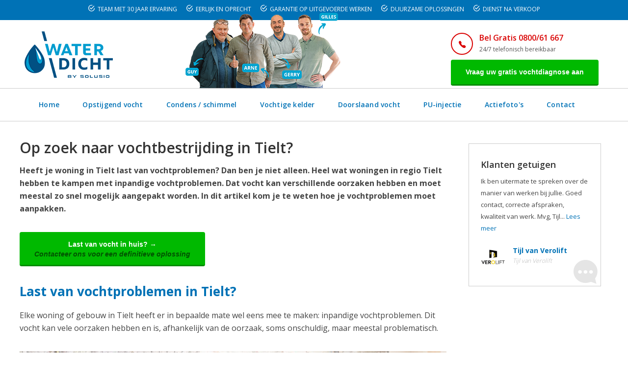

--- FILE ---
content_type: text/html; charset=utf-8
request_url: https://www.water-dicht.be/gemeente/vochtbestrijding-8700-tielt/
body_size: 12991
content:

<!DOCTYPE html>
<!--[if IE 8 ]><html class="ie" xmlns="http://www.w3.org/1999/xhtml" xml:lang="nl-BE" lang="nl-BE"> <![endif]-->
<!--[if (gte IE 9)|!(IE)]><!--><html xmlns="http://www.w3.org/1999/xhtml" xml:lang="nl-BE" lang="nl-BE"><!--<![endif]-->
<head>
<meta charset="utf-8">
<!--[if IE]><meta http-equiv='X-UA-Compatible' content='IE=edge,chrome=1'><![endif]-->
    <title>Vochtbestrijding in Tielt nodig? Contacteer specialist vochtbestrijding Water-Dicht</title>
    <meta name="description" content="Last van vochtige muren ✅ schimmel ✅ opstijgend vocht in Tielt? ✅ Water-Dicht komt gratis bij jou langs voor een vochtdiagnose van optrekkend vocht." />
    <meta name="keywords" content="Vochtbestrijding in Tielt, Opstijgend vocht in Tielt, optrekkend vocht in Tielt" />
    
    <meta name="viewport" content="width=device-width, initial-scale=1, maximum-scale=1">
    <link href="/bundles/screen?v=9WXchMLHEbWXC4uCuDEfxUGL45qSn6JSCiaLN8snFC81" rel="stylesheet" type="text/css" media="screen" />
    <script type="text/javascript" charset="UTF-8" src="//cdn.cookie-script.com/s/323b0d3317204bc69008cd4745e58686.js"></script>
    <link href="/style/jquery.fancybox.min.css" rel="stylesheet" type="text/css" media="all" />    
    <link href="//fonts.googleapis.com/css?family=Open+Sans:400,300,500,600,700" rel="stylesheet" type="text/css">
    <meta name="HandheldFriendly" content="True">
    <meta property="og:image" content="https://www.water-dicht.be/images/bg-logo.png" />
    <link rel="apple-touch-icon" sizes="57x57" href="/images/favicon/apple-icon-57x57.png">
    <link rel="apple-touch-icon" sizes="60x60" href="/images/favicon/apple-icon-60x60.png">
    <link rel="apple-touch-icon" sizes="72x72" href="/images/favicon/apple-icon-72x72.png">
    <link rel="apple-touch-icon" sizes="76x76" href="/images/favicon/apple-icon-76x76.png">
    <link rel="apple-touch-icon" sizes="114x114" href="/images/favicon/apple-icon-114x114.png">
    <link rel="apple-touch-icon" sizes="120x120" href="/images/favicon/apple-icon-120x120.png">
    <link rel="apple-touch-icon" sizes="144x144" href="/images/favicon/apple-icon-144x144.png">
    <link rel="apple-touch-icon" sizes="152x152" href="/images/favicon/apple-icon-152x152.png">
    <link rel="apple-touch-icon" sizes="180x180" href="/images/favicon/apple-icon-180x180.png">
    <link rel="icon" type="image/png" sizes="192x192"  href="/images/favicon/android-icon-192x192.png">
    <link rel="icon" type="image/png" sizes="32x32" href="/images/favicon/favicon-32x32.png">
    <link rel="icon" type="image/png" sizes="96x96" href="/images/favicon/favicon-96x96.png">
    <link rel="icon" type="image/png" sizes="16x16" href="/images/favicon/favicon-16x16.png">    
    <meta name="msapplication-TileColor" content="#ffffff">
    <meta name="msapplication-TileImage" content="/images/favicon/ms-icon-144x144.png">
    <meta name="theme-color" content="#ffffff">
    <link rel="shortcut icon" href="/favicon.ico" />
    <link rel="canonical" href="https://www.water-dicht.be/gemeente/vochtbestrijding-8700-tielt/" />
<!--[if lt IE 9]>
	<script src="javascript/html5shiv.js"></script>
	<script src="javascript/respond.min.js"></script>
<![endif]-->
    <!-- Facebook Pixel Code -->
 

<script>
!function(f,b,e,v,n,t,s)
{if(f.fbq)return;n=f.fbq=function(){n.callMethod?
n.callMethod.apply(n,arguments):n.queue.push(arguments)};
if(!f._fbq)f._fbq=n;n.push=n;n.loaded=!0;n.version='2.0';
n.queue=[];t=b.createElement(e);t.async=!0;
t.src=v;s=b.getElementsByTagName(e)[0];
s.parentNode.insertBefore(t,s)}(window, document,'script',
'https://connect.facebook.net/en_US/fbevents.js');
fbq('init', '981706817220599');
fbq('track', 'PageView');
</script>
<noscript><img height="1" width="1" style="display:none" src="https://www.facebook.com/tr?id=981706817220599&ev=PageView&noscript=1"/></noscript>
  


<!-- DO NOT MODIFY -->
<!-- End Facebook Pixel Code -->

  <!-- Google Tag Manager -->
<script>(function (w, d, s, l, i) {
w[l] = w[l] || []; w[l].push({
'gtm.start':
new Date().getTime(), event: 'gtm.js'
}); var f = d.getElementsByTagName(s)[0],
j = d.createElement(s), dl = l != 'dataLayer' ? '&l=' + l : ''; j.async = true; j.src =
'https://www.googletagmanager.com/gtm.js?id=' + i + dl; f.parentNode.insertBefore(j, f);
})(window, document, 'script', 'dataLayer', 'GTM-PR8HKDJ');</script>
<!-- End Google Tag Manager -->

</head>
<body class="left-sidebar">
    <!-- Google Tag Manager (noscript) -->
<noscript><iframe src="https://www.googletagmanager.com/ns.html?id=GTM-PR8HKDJ"
height="0" width="0" style="display:none;visibility:hidden"></iframe></noscript>
<!-- End Google Tag Manager (noscript) -->
    <form name="form1" method="post" action="/gemeente/vochtbestrijding-8700-tielt/" id="form1">
<div>
<input type="hidden" name="__VIEWSTATE" id="__VIEWSTATE" value="/wEPDwUKLTYzNDQyOTQ3OWQYAQUJcnB0TmlldXdzDxQrAA5kZGRkZGRkFCsAA2RkZAIDZGRkZgL/////D2TIcSLU7YwU0eQi0466YeLkWd9JkA==" />
</div>

<div>

	<input type="hidden" name="__VIEWSTATEGENERATOR" id="__VIEWSTATEGENERATOR" value="214DF20E" />
</div>        
        
        <div id="main-container">
            
<div class="topbar darkgrey">

    <div class="container">
         <div class="row darkgrey">
            <div class="col-sm-12">
               <ul class="custom-ul">
					<li class="custom-li"><em class="ion-android-checkmark-circle"></em> Team met 30 jaar ervaring</li>
					<li class="custom-li"><em class="ion-android-checkmark-circle"></em> Eerlijk en oprecht</li>
					<li class="custom-li"><em class="ion-android-checkmark-circle"></em> Garantie op uitgevoerde werken</li>
					<li class="custom-li"><em class="ion-android-checkmark-circle"></em> Duurzame oplossingen</li>
					<li class="custom-li" style="margin-right:0px"><em class="ion-android-checkmark-circle"></em> Dienst na verkoop</li>
					</ul>
            </div>
            
        </div>

     
    </div>
</div>

<div class="topbar" style="display: none">
    
    <div class="container">
       

        <div class="row">
            <div class="col-sm-5">
                <div class="left">          
                    <p>Water-Dicht, specialist in vochtbestrijding</p>
                </div>
            </div>
            <div class="col-sm-7">
                <div class="right">
                    <ul class="social">
    <li><a target="_blank" href="https://www.facebook.com/water.dicht.belgie/"><em class="ion-social-facebook"></em></a></li>
    <li><a target="_blank" href="https://www.youtube.com/channel/UCRPAsF31L9_bi9nHymSn1eA"><em class="ion-social-youtube"></em></a></li>
    <li><a target="_blank" href="https://www.linkedin.com/in/frederik-de-buck-water-dicht-47ba39a2"><em class="ion-social-linkedin"></em></a></li>
</ul>
<ul class="none">
    <li><a href="/tips-advies/">Tips & Advies</a></li>
    <li>E-mail: <a href="mailto:info@water-dicht.be">info@water-dicht.be</a></li>

</ul>              
                </div>
            </div>
        </div>
    </div>
</div>
<div class="header-top">
    <div class="container">
        <div class="row">
            <div class="col-sm-12 header-top-flex">
                <p id="logo" class="logo"><a href="/" rel="home"><img src="/images/logo.png" alt="Water-dicht vochtbestrijding" /></a></p>
                <p class='additional_logo'></p>
                    <div class="info">
                        <div class="address">
<p class="icon green"><em class="ion-ios-telephone"></em></p>
<p class="text green"><a href="tel:080061667">Bel Gratis 0800/61 667</a><br />
<span>24/7 telefonisch bereikbaar</span></p>
</div>
<div class="open-hours">
<p class="btn-cons green"><a title="Vraag uw gratis vochtdiagnose aan" href="/contact/">Vraag uw gratis vochtdiagnose aan</a></p>
</div>
                    </div>
            </div>
        </div>
    </div>
</div>
<header id="header" class="header header-sticky">
    <div class="header-wrap">
        <div class="header-nav">
            <div class="container">
                <div class="row">
                    <div class="col-sm-12">
                        <div class="text-menu">Menu</div>
                        <div class="btn-menu"></div>
                        <nav id="mainnav" class="mainnav">
                            <ul class="menu">
                                
                                        <li class="#"><a class="home" title="Home" target="_top" href="/">Home</a></li>
                                    
                                        <li class="#"><a title="Opstijgend vocht" href="/opstijgend-vocht/">Opstijgend vocht</a></li>
                                    
                                        <li class="#"><a title="Condensatie en schimmel bestrijding" href="/condensatie-schimmel-bestrijding/">Condens / schimmel</a></li>
                                    
                                        <li class="#"><a title="Vochtige kelder" href="/vochtige-kelder/">Vochtige kelder</a></li>
                                    
                                        <li class="#"><a title="Doorslaand vocht: gevelbescherming door hydrofuge" href="/gevelbescherming-doorslaand-vocht/">Doorslaand vocht</a></li>
                                    
                                        <li class="#"><a title="PU-injectie voor betonherstelling" href="/betonherstelling/">PU-injectie</a></li>
                                    
                                        <li class="#"><a title="Actiefoto&#39;s" href="/foto-s-in-actie/">Actiefoto's</a></li>
                                    
                                        <li class="#"><a title="Een vraag? Contacteer ons" href="/contact/">Contact</a></li>
                                    
                            </ul>
                        </nav>
                    </div>
                    <div class="col-sm-3">
                        <p class="get-appointment">
                            <a title="Gratis vochtdiagnose" href="/contact/">Gratis vochtdiagnose</a>
                        </p>
                    </div>
                </div>
            </div>
        </div>
    </div>
</header>
<a id="scroll-up"><i class="fa fa-angle-up"></i></a>

            
            <section class="breadcrumb-wrap">		
		<div class="container">
			<div class="row">
				<div class="col-sm-12">				
					<ul class="breadcrumb"><li><a title="Water-Docht vochtbestrijding" href="/">Water-Dicht vochtbestrijding</a></li><li><a title="Gemeente" href="/gemeente/">Gemeente</a></li><li class="last">Vochtbestrijding in Tielt</li></ul></div>
				</div>
			</div>
		</div>
	</section>

	<section class="page-wrap page-about">
		<div class="container">
			<div class="row">
				<main class="main-content">
					<div class="content">
                        <h1>Op zoek naar vochtbestrijding in Tielt?</h1>
<p><strong>Heeft je woning in Tielt last van vochtproblemen? Dan ben je niet alleen. Heel wat woningen in regio Tielt hebben te kampen met inpandige vochtproblemen. Dat vocht kan verschillende oorzaken hebben en moet meestal zo snel mogelijk aangepakt worden. In dit artikel kom je te weten hoe je vochtproblemen moet aanpakken.</strong></p>
<p class="btn-cons green"><a title="Vraag nu een gratis vochtdiagnose aan!" href="/contact/">Last van vocht in huis? →<span>Contacteer ons voor een definitieve oplossing</span></a>
</p>
<h2>Last van vochtproblemen in Tielt?</h2>
<p>Elke woning of gebouw in Tielt heeft er in bepaalde mate wel eens mee te maken: inpandige vochtproblemen. Dit vocht kan vele oorzaken hebben en is, afhankelijk van de oorzaak, soms onschuldig, maar meestal problematisch.</p>
<p><img alt="Opstijgend vocht" src="/userfiles/userfiles/opstijgendvocht.jpg" /></p>
<p class="btn-cons green"><a title="Vraag nu een gratis vochtdiagnose aan!" href="/contact/">Ook last van condens of vochtproblemen? →<span>Wij komen gratis bij u langs om het probleem te bekijken</span></a></p>
<h2>Hoe ontstaan vochtproblemen?</h2>
<p><strong>Veel vochtproblemen vinden hun oorsprong in opstijgend vocht in kelderruimtes. Een kelder bevindt zich in de natte ondergrond en wanneer de kelder niet goed (genoeg) waterdicht is gemaakt, kan dat vocht in je kelder binnendringen</strong>. Op lange termijn beschadigt dat vocht niet alleen je kelder, maar ook de rest van je woning. Het vocht zal namelijk via de muren naar boven kruipen en andere delen van het gebouw aantasten, met alle gevolgen van dien.</p>
<p><strong>Daarnaast ontstaan vochtproblemen ook door condensvorming. Condensproblemen komen vaak voor in de natte ruimtes van je woning zoals de keuken en de badkamer</strong>. Na een warme douche dampt je spiegel aan en zie je druppeltjes verschijnen op de spiegel, de muren of het plafond.  Daarnaast kan een verschil tussen de temperatuur binnen en buiten ook zorgen voor condensvorming. </p>
<p>Wanneer de vochtdeeltjes in de lucht binnenshuis een oppervlak raken dat een koudere temperatuur heeft, worden ze weer vloeibaar. Dat vocht kan een natte plek vormen en uitgroeien tot een broeihaard voor schimmels.</p>
<strong><span style="color: #00b900; font-size: 22px; font-weight: bold;">Ook last van vocht in huis? Bel voor een gratis diagnose op <span style="text-decoration: underline;"><a style="color: #00b900;" href="tel:080061667">0800/61.667</a></span></span></strong>
<br />
<p><strong>Daarnaast kan er sprake zijn van opstijgend vocht uit kelderruimten</strong>. Een kelder bevindt zich onder het niveau van grondvocht. Wanneer de kelder niet goed (genoeg) waterdicht is gemaakt, kan dit vocht uw kelder binnendringen. <strong>Op de langere termijn kan dit niet alleen uw kelder beschadigen, maar ook de rest van uw woning</strong>. Het vocht zal namelijk via de muren naar boven kruipen en andere delen van uw pand aantasten, met alle gevolgen van dien.</p>
<h2>Gevolgen condensvorming </h2>
<p><strong>Condens is gelukkig niet altijd schadelijk, maar bij gebrek aan een goede ventilatie kan het wel schadelijk worden. </strong>Beslagen spiegels en ramen geven het vocht af aan de omgevingslucht doordat het verdampt wanneer de temperatuur in de ruimte daalt. Als deze ruimte over een adequate ventilatie beschikt, herstelt de vochtbalans in de ruimte zich snel, en dan zal zowel de condensvorming als de vochtige lucht snel verdwijnen. Is de ruimte echter niet goed geventileerd, dan blijft zowel de condensatie langer aanwezig als de lucht in de ruimte langer vochtig.</p>
<p><strong>Vocht dat langdurig aanwezig blijft, heeft schadelijke gevolgen voor diverse materialen. </strong>Met name minder gladde oppervlakken zoals muren en plafonds lijden hier erg onder. De waterdamp zal dan condens vormen op de koude muren en plafonds. Deze muren zullen met verloop van tijd steeds vochtiger worden, <strong>met schimmelvorming, loslatend behang, een ongezond leefklimaat en afbladderende verf tot gevolg.</strong></p>
<p><strong>Het is dus niet alleen van belang om condens te bestrijden, maar ook oorza(a)k(en) van condensatie blijvend te verhelpen.</strong></p>
<p class="btn-cons green"><a title="Vraag nu een gratis vochtdiagnose aan!" href="/contact/">Last van vochtproblemen? →<span>Wij komen gratis bij u langs om het probleem te bekijken</span></a></p>
<h2>Oplossing condensproblemen: ventilatie</h2>
<p><strong>Condensatieproblemen kunnen gelukkig eenvoudig voorkomen en opgelost worden. Ventilatie speelt daarbij een sleutelrol.</strong> Dat kan op de ouderwetse manier door een raam of deur te openen, maar praktisch is dat niet. De echte oplossing is een mechanisch ventilatiesysteem. <strong>Een ventilatiesysteem zorgt voor een constante aan- en afvoer van lucht. Waterdamp verdwijnt zo snel uit de lucht en de luchtvochtigheid daalt. Zo geef je lokale vochtplekken geen kans.</strong></p>
<h2>Gevolgen opstijgend (grond)vocht</h2>
<p>Heeft u toevallig een woning met een kelder in Tielt? <strong>Opstijgend grondvocht kan via de kelder uw pand binnendringen.</strong> Dit kan niet alleen via de klimnaad en de wanden, maar ook via de vloer als uw kelder geen betonnen vloer heeft. Dit kan vooral een probleem vormen in jaargetijden waarin het veel regent, omdat uw kelder dan ineens vol kan stromen met water. </p>
<p>Maar vocht kan ook op een enigszins slinkse wijze uw pand binnendringen, die bovendien meestal gedurende een langere periode onopgemerkt blijft. Ook in dit geval loopt u het risico op onder andere schimmelvorming, corrosie en houtrot. Ook bestaat dan de kans dat het vocht stijgt naar hoger gelegen niveaus van het pand.</p>
<p>
<img alt="Opstijgend vocht Water-Dicht" src="/userfiles/userfiles/opstijgendvocht-waterdicht-2.jpg" />
</p>
<h2>Oplossingen tegen opstijgend vocht en vocht in kelders</h2>
<h3>Muurinjectie</h3>
<p><strong>Een muurinjectie is de snelste en goedkoopste manier om vochtproblemen op te lossen. Daarvoor moeten eerst gaten in de vochtige muur geboord worden. Er wordt vervolgens een vochtwerend middel in de probleemzone geïnjecteerd.</strong> Dat middel zal uitzetten en in het metsel- en voegwerk en uitharden. Het opstijgende vocht kan niet langer schade aanrichten en de muren kunnen beginnen uitdrogen. Wanneer de vochtplek helemaal droog is, kan de muur opnieuw bepleisterd en beschilderd worden.</p>
<h3>Muren onderkappen </h3>
<p>Wanneer het vochtprobleem grondiger is en niet opgelost kan worden met een muurinjectie, moet de muur onderkapt worden. <strong>Men freest dan sleuven in het metselwerk en brengt een nieuwe waterkering aan. Dat is een fysieke barrière die water en opstijgend vocht zal tegenhouden. Omdat het onderkappen van muren een stevige klus is, wordt deze tactiek vooral toegepast bij grote renovaties.</strong></p>
<h3>Vocht in de kelder</h3>
<p><strong>Er zijn verschillende manieren om een vochtprobleem in de kelder te verhelpen. Gaat het om een kleine vochtplek, dan volstaat een muurinjectie soms. Is het probleem ernstiger, dan zal een kelderdichting of een kelderdrainage nodig zijn.</strong></p>
<p>Bij een kelderdichting worden de materialen gesloopt en vervangen door nieuwe, droge materialen. Bij de kelderdrainage wordt een membraan aangebracht op de keldervloer dat continu vocht afdrijft met een pompsysteem.</p>
<h2>Contacteer een specialist voor vochtbestrijding in Tielt?</h2>
<p>Verschillende oorzaken vragen om verschillende oplossingen. Eén van de oplossingen voor het bestrijden van vocht, is een goede ventilatie. Bij Water-dicht.be beschikken wij over<strong> jarenlange ervaring met betrekking tot <a href="/condensatie-schimmel-bestrijding/ventilatiesysteem-c/">ventilatie en ventilatiesystemen</a>. Maar ook op het gebied van vochtproblemen in kelders kunnen wij u uitstekend van dienst zijn,</strong> onder andere door het toepassen van <strong><a href="/vochtige-kelder/kelderdrainage/">kelderdrainage</a> en <a href="/vochtige-kelder/kelderbekuiping/">kelderbekuiping</a>.</strong> </p>
<p>Wij leggen u graag uit welke oplossing voor u het meest geschikt is. U kunt te allen tijde een afspraak met ons maken waarna wij zo snel als mogelijk bij u langs komen in Tielt om de situatie weer onder controle te krijgen en voorgoed op te lossen. <a href="/contact/" target="_blank">Contacteer ons nu voor een gratis vochtdiagnose!</a></p>
<!--<div class="author clearfix" style="margin-bottom: 20px;">
<p class="avatar"><img src="/userfiles/userfiles/frederik-de-buck.jpg" alt="Frederik De Buck - Water-Dicht" /></p>
<p class="description"><span class="name">Frederik De Buck</span>Medewerker van Water-Dicht en architect van opleiding. Met mijn ruime technische kennis mag ik me gerust vakspecialist in vochtbestrijding noemen. Een vraag? <a href="/contact/">Contacteer me</a>.</p>
</div>-->
<p class="btn-cons green"><a title="Vraag nu een gratis vochtdiagnose aan!" href="/contact/">Op zoek naar een definitieve oplossing mét garantie? →<span>Contacteer ons en we komen uw vochtprobleem in Tielt bekijken</span></a></p>
<h2>Vestigingen:</h2>
<h3>Regio Gent</h3>
<p>
<em class="ion-ios-telephone"></em> <a href="tel:003292799570">09/279.95.70</a></p>
<p>📍 Nieuwescheldestraat 1-3, 9052 Zwijnaarde
</p>
<h3>Regio West-Vlaanderen</h3>
<p>
<em class="ion-ios-telephone"></em> <a href="tel:003250960091">050/96.00.91</a></p>
<p>📍 Ververijstraat 9, 8790 Waregem
</p>
<h3>Regio Antwerpen</h3>
<p>
<em class="ion-ios-telephone"></em> <a href="tel:003233696029">03/369.60.29</a></p>
<p>📍 Westpoort 37 bus B, 2070 Zwijndrecht
</p>
<h3>Regio Brussel &amp; Vlaams-Brabant</h3>
<p>
<em class="ion-ios-telephone"></em> <a href="tel:003226699190">02/669.91.90</a></p>
<p>📍 Schaapschuur 5, 1790 Affligem</p>
						<article>                            
                            
                                
                            
						</article>
					</div>
                    
<div class="col-sm-12 container2">
<div class="grey_block">
	<h3>Download onze infogids: zelf vochtproblemen oplossen en herkennen</h3>
	<div>Last van vocht in huis? Ontdek in onze gratis gids hoe u zelf vochtproblemen kunt opsporen en oplossen.</div><div>Geschreven door onze vochtexperts Dirk en Frederik.</div>
	<div class="block_in rall" id="dt_form_specific" data-href="/">
		<div class="left_blocks">
			<span>Naam*</span>			
            <input name="download1$txtEmailNaam" type="text" id="download1_txtEmailNaam" class="block_email" placeholder="Naam*" />
		</div>
		<div class="left_blocks">
			<span>E-mail*</span>
            <input name="download1$txtEmailDownload" type="text" id="download1_txtEmailDownload" class="block_email" placeholder="E-mailadres*" />
		</div>
		<div class="left_blocks">			
            <div id="download1_decorfieldnone" class="field-box">
            <span id="download1_ctrlGoogleReCaptcha"><div class='g-recaptcha' data-sitekey='6LcPsIgUAAAAAIxEap8O1L6nZt-VEhbx1TYKHu8_'></div></span>
            </div>
            <input type="submit" name="download1$btnDownload" value="Downloaden" id="download1_btnDownload" class="this_form_send2" />
		</div>
	</div>
	<div class="block_in tall">
		<div class="text_block_in"></div>
		<div class="min_book"></div>
	</div>
</div>
	
</div>

				</main>
				<aside class="sidebar">					
                   
					
					<div class="testimonials-sidebar" itemprop="review" itemscope="Product" itemtype="https://schema.org/Review">
						<h3>Klanten getuigen</h3>
						<div class="testimonial03" data-items="1" data-itemsdesktop="1" data-itemsdesktopsmall="1" data-itemstablet="1" data-itemsmobile="1" data-slidespeed="1" data-autoplay="true" data-nav="false" data-pagination="false">
                              
                            <div class="item">
                                 <span itemprop="reviewRating" itemscope="" itemtype="https://schema.org/Rating">
                                    <meta itemprop="worstRating" content="0">
                                    <meta itemprop="ratingValue" content="5">
                                    <meta itemprop="bestRating" content="5">
                                </span>
                                <span style="display: none;" itemprop="itemreviewed">Product</span>
                                <span itemprop="name" content="Water-Dicht vochtbestrijding"></span>   
                                <meta itemprop="datePublished" content="20/01/2026 0:00:00">
								<p class="text">Ik ben uitermate te spreken over de manier van werken bij jullie. Goed contact, correcte afspraken, kwaliteit van werk.
Mvg,
Tijl... <a href='/referenties/'>Lees meer</a></p>
								<p class="media">
									<a href="/referenties/"><img width="50" src="/userfiles/testimonials/32_s.jpg" alt="Tijl van Verolift" />
									<span class="name"><strong itemprop="author">Tijl van Verolift</strong><em class="position" itemprop="reviewBody">Tijl van Verolift</em></span></a>
								</p>
							</div>
                            
						</div>
					</div>
                    <div class="widget widget-recent-posts">
                        <iframe src="//www.facebook.com/plugins/likebox.php?href=https%3A%2F%2Fwww.facebook.com%2Fwater.dicht.belgie&amp;width=270&amp;height=250&amp;colorscheme=light&amp;show_faces=true&amp;header=true&amp;stream=false&amp;show_border=false&amp;appId=267231366753919" scrolling=no frameborder=0 style=border:none;overflow:hidden;width:100%;height:250px allowtransparency=true></iframe>
						<h3 class="widget-title">Tips & advies</h3>
                        
                                <article class="clearfix">
                                    <div class="wrapper">
                                        <div class="media">
                                            <a href="/tips-advies/waarom-vochtproblemen-vaak-erger-worden-in-de-herfst-en-winter/"><img src="/userfiles/nieuws/waarom-vochtproblemen-vaak-erger-worden-in-de-herfst-en-winter-197_s.jpg" alt="Waarom vochtproblemen vaak erger worden in de herfst en winter"></a>
                                        </div>
                                        <div class="content"><a href="/tips-advies/waarom-vochtproblemen-vaak-erger-worden-in-de-herfst-en-winter/">Waarom vochtproblemen vaak erger worden in de herfst en winter</a></div>
                                    </div>
                                </article>
                            
                                <article class="clearfix">
                                    <div class="wrapper">
                                        <div class="media">
                                            <a href="/tips-advies/wat-gebeurt-er-met-vochtige-muren-tijdens-lange-droogteperiodes/"><img src="/userfiles/nieuws/wat-gebeurt-er-met-vochtige-muren-tijdens-lange-droogteperiodes-196_s.jpg" alt="Wat gebeurt er met vochtige muren tijdens lange droogteperiodes?"></a>
                                        </div>
                                        <div class="content"><a href="/tips-advies/wat-gebeurt-er-met-vochtige-muren-tijdens-lange-droogteperiodes/">Wat gebeurt er met vochtige muren tijdens lange droogteperiodes?</a></div>
                                    </div>
                                </article>
                            
                                <article class="clearfix">
                                    <div class="wrapper">
                                        <div class="media">
                                            <a href="/tips-advies/binnenmuur-versus-buitenmuur-injecteren-wat-is-het-verschil/"><img src="/userfiles/nieuws/binnenmuur-versus-buitenmuur-injecteren-wat-is-het-verschil-195_s.jpg" alt="Binnenmuur versus buitenmuur injecteren: wat is het verschil?"></a>
                                        </div>
                                        <div class="content"><a href="/tips-advies/binnenmuur-versus-buitenmuur-injecteren-wat-is-het-verschil/">Binnenmuur versus buitenmuur injecteren: wat is het verschil?</a></div>
                                    </div>
                                </article>
                            
                    </div>
				</aside>
			</div>
		</div>
	</section>
    
    <section class="more-info">
		<div class="container">
			<div class="row">
				<div class="col-sm-7">
					<div class="text">
						<h3>Ook last van vocht in huis?</h3>
                        <p>Vraag uw gratis vochtdiagnose aan, wij lossen vochtproblemen op mét garantie !</p>
					</div>
				</div>
				<div class="col-sm-5">
					<div class="subscribe">
							<p class="btn-cons green">
						        <a title="Gratis vochtdiagnose aanvragen" href="/contact/">Gratis vochtdiagnose aanvragen &#8594;</a>
						    </p>
                            <p class="phone"><a href="tel:080061667">Bel ons 0800/61 667</a>
                        </p>
					</div>
				</div>
			</div>
		</div>
	</section>
            
<div class="prefooter">
    <div class="container">
        <div class="page-separator"><h2 class="page-separator-middle"><span>Water-Dicht is lid van volgende federaties</span></h2></div>
        <div class="row">
            <div class="col-sm-4">
                <div class="footer-info">
                    <div class="site-partner-img">
                        <a target="_blank" href="http://www.bouwunie.be"><img src="/userfiles/userfiles/bouwunie.jpg" width="135" height="75" alt="Bouwunie"></a>
                    </div>
                    <p>Bouwunie, Unie van het KMO-bouwbedrijf, verenigt de zelfstandigen en KMO’s uit de diverse deelsectoren uit de bouw in één sterke unie.</p>
                </div>
            </div>
              <div class="col-sm-4">
                <div class="footer-info">
                  <div class="site-partner-img">
                        <a target="_blank" href="https://embuild.be/nl"><img src="/userfiles/userfiles/confederatie-bouw.jpg" width="200" height="75" alt="Embuild"></a>
                    </div>
                    <p>Embuild (De Confederatie Bouw) is een belangenorganisatie die in België de hele bouwsector vertegenwoordigt. Zij komt op en verleent diensten en advies aan méér dan 15.000 zelfstandigen, KMO’s en grote bedrijven uit alle takken.</p>
                </div>
            </div>
              <div class="col-sm-4">
                <div class="footer-info">
                  <div class="site-partner-img">
                        <a target="_blank" href="http://www.wtcb.be"><img src="/userfiles/userfiles/wtcb.jpg" width="188" height="75" alt="WTCB"></a>
                    </div>
                    <p>Het Wetenschappelijk en Technische Centrum Voor het Bouwbedrijf (W.T.C.B.) is een particuliere onderzoeksinstelling en die heeft tot doel het toegepast onderzoek in de industrie te bevorderen.</p>
                </div>
            </div>
        </div>
    </div>
</div>
<footer class="footer">
    <div class="container">
        <div class="row">
            <div class="col-sm-4">
                <div class="footer-info">
                    <p class="footer-logo"><img src="/images/logo-bw.png" alt="Water-Dicht" /></p>
<p class="description">Water-Dicht heeft van vochtbestrijding zijn specialiteit gemaakt. Met meer dan 25 jaar ervaring en een ruime technische kennis mogen wij ons gerust vakspecialist in vochtbestrijding noemen.</p>
<p class="phone"><a href="tel:080061667">0800/61 667</a></p>
                </div>
            </div>
            <div class="col-sm-8">
                <div class="footernav">
                    <div class="footernav">
    <nav class="footernav01">
        <h3>Meer Water-Dicht</h3>
        <ul class="followus">
            <li><a target="_blank" href="https://www.facebook.com/water.dicht.belgie/"> <i class="ion-social-facebook"></i>Facebook</a></li>
            <li><a target="_blank" href="https://www.linkedin.com/company/water-dicht/"> <i class="ion-social-linkedin"></i>Linkedin</a></li>
            <li><a target="_blank" href="https://www.youtube.com/channel/UCRPAsF31L9_bi9nHymSn1eA"> <i class="ion-social-youtube"></i>Youtube</a></li>
            <li><a target="_blank" href="https://www.instagram.com/water_dicht/"> <i class="ion-social-instagram"></i>Instagram</a></li>
        </ul>
    </nav>
    <nav class="footernav02">
        <h3>Onze diensten</h3>
        <ul class="ourservices">
            <li><a title="Opstijgend vocht" href="/opstijgend-vocht/">Opstijgend vocht</a></li>
            <li><a title="Condensatie- & schimmel bestrijding" href="/condensatie-schimmel-bestrijding/">Condensatie- & schimmel bestrijding</a></li>
            <li><a title="Vochtige kelder" href="/vochtige-kelder/">Vochtige kelder</a></li>
            <li><a title="Doorslaand vocht" href="/gevelbescherming-doorslaand-vocht/">Doorslaand vocht</a></li>
            <li><a title="Tips & advies" href="/tips-advies/">Tips & advies</a></li>
            <li><a title="Over ons" href="/over-ons/">Over ons</a></li>
        </ul>
    </nav>
    <nav class="footernav03">
        <h3>Contacteer ons</h3>
        <p>SOLUSIO BV<br />Water-Dicht<br />Nieuwescheldestraat 1-3<br />9052 Zwijnaarde</p>
        <p><i class="ion-ios-telephone"></i> <a href="tel:080061667">0800/61.667</a></p>
        <p><i class="ion-email"></i> <a href="mailto:info@water-dicht.be">info@water-dicht.be</a></p>
        <span>Wij zijn 24/7 telefonisch bereikbaar</span>
        <table class="belcontact">
            <tbody>
                <tr>
                    <td colspan="2">
                        <h3>Vestigingen</h3>
                    </td>
                </tr>
                <tr>
                    <td><span style="color: #FF0000;">Regio Gent</span></td>
                    <td>
                        09/279.95.70<br />
                        Nieuwescheldestraat 1-3, 9052 Zwijnaarde
                    </td>
                </tr>
                <tr>
                    <td><span style="color: #FF0000;">Regio Antwerpen</span></td>
                    <td>
                        03/369.60.29<br />
                        Westpoort 37 bus B, 2070 Zwijndrecht
                    </td>
                </tr>
                <tr>
                    <td><span style="color: #FF0000;">Regio Brussel</span></td>
                    <td>
                        02/669.91.90<br />
                        Schaapschuur 5/bus1 1790 Affligem
                    </td>
                </tr>
                <tr>
                    <td><span style="color: #FF0000;">Regio Limburg</span></td>
                    <td>
                        +32 496 50 88 20<br />
                        Adelberg 27 bus B, 3920 Lommel
                    </td>
                </tr>
                <tr>
                    <td><span style="color: #FF0000;">Regio West-Vlaanderen</span></td>
                    <td>
                        050/96.00.91<br />
                        Ververijstraat 9, 8790 Waregem
                    </td>
                </tr>
            </tbody>
        </table>
    </nav>
</div>

                </div>
            </div>
        </div>
    </div>
    <div class="bottom">
        <div class="container">
            <div class="row">
                <div class="col-sm-10">
                    <p class="copyright">
    © 2023 Water-Dicht | 
    <a href="https://www.water-dicht.be/voorwaarden/">Voorwaarden</a> | 
    <a href="/sitemap/">Sitemap</a> | 
    <a href="/gemeente/">Vochtbestrijding per gemeente</a> | 
    <a href="/links/">Partners</a>
</p>

                    
                </div>
                <div class="col-sm-2">                    
                    
                    <p class="totop"><a target="_blank" href="http://www.w247.be">webdesign w247.be</a></p>
                </div>
            </div>
        </div>
    </div>
</footer>


        </div>
    
 <script src="https://www.google.com/recaptcha/api.js" async defer></script></form>
    <script src="https://ajax.googleapis.com/ajax/libs/jquery/1.11.3/jquery.min.js"></script>
    <script type="text/javascript" src="/js/plugins.min.js"></script>    
    <script type="text/javascript" src="/js/jquery.fancybox.pack.min.js"></script>
	<script type="text/javascript" src="/js/main.min.js"></script>


</body>
</html>


--- FILE ---
content_type: text/html; charset=utf-8
request_url: https://www.google.com/recaptcha/api2/anchor?ar=1&k=6LcPsIgUAAAAAIxEap8O1L6nZt-VEhbx1TYKHu8_&co=aHR0cHM6Ly93d3cud2F0ZXItZGljaHQuYmU6NDQz&hl=en&v=PoyoqOPhxBO7pBk68S4YbpHZ&size=normal&anchor-ms=20000&execute-ms=30000&cb=1h65bha0ohz6
body_size: 49547
content:
<!DOCTYPE HTML><html dir="ltr" lang="en"><head><meta http-equiv="Content-Type" content="text/html; charset=UTF-8">
<meta http-equiv="X-UA-Compatible" content="IE=edge">
<title>reCAPTCHA</title>
<style type="text/css">
/* cyrillic-ext */
@font-face {
  font-family: 'Roboto';
  font-style: normal;
  font-weight: 400;
  font-stretch: 100%;
  src: url(//fonts.gstatic.com/s/roboto/v48/KFO7CnqEu92Fr1ME7kSn66aGLdTylUAMa3GUBHMdazTgWw.woff2) format('woff2');
  unicode-range: U+0460-052F, U+1C80-1C8A, U+20B4, U+2DE0-2DFF, U+A640-A69F, U+FE2E-FE2F;
}
/* cyrillic */
@font-face {
  font-family: 'Roboto';
  font-style: normal;
  font-weight: 400;
  font-stretch: 100%;
  src: url(//fonts.gstatic.com/s/roboto/v48/KFO7CnqEu92Fr1ME7kSn66aGLdTylUAMa3iUBHMdazTgWw.woff2) format('woff2');
  unicode-range: U+0301, U+0400-045F, U+0490-0491, U+04B0-04B1, U+2116;
}
/* greek-ext */
@font-face {
  font-family: 'Roboto';
  font-style: normal;
  font-weight: 400;
  font-stretch: 100%;
  src: url(//fonts.gstatic.com/s/roboto/v48/KFO7CnqEu92Fr1ME7kSn66aGLdTylUAMa3CUBHMdazTgWw.woff2) format('woff2');
  unicode-range: U+1F00-1FFF;
}
/* greek */
@font-face {
  font-family: 'Roboto';
  font-style: normal;
  font-weight: 400;
  font-stretch: 100%;
  src: url(//fonts.gstatic.com/s/roboto/v48/KFO7CnqEu92Fr1ME7kSn66aGLdTylUAMa3-UBHMdazTgWw.woff2) format('woff2');
  unicode-range: U+0370-0377, U+037A-037F, U+0384-038A, U+038C, U+038E-03A1, U+03A3-03FF;
}
/* math */
@font-face {
  font-family: 'Roboto';
  font-style: normal;
  font-weight: 400;
  font-stretch: 100%;
  src: url(//fonts.gstatic.com/s/roboto/v48/KFO7CnqEu92Fr1ME7kSn66aGLdTylUAMawCUBHMdazTgWw.woff2) format('woff2');
  unicode-range: U+0302-0303, U+0305, U+0307-0308, U+0310, U+0312, U+0315, U+031A, U+0326-0327, U+032C, U+032F-0330, U+0332-0333, U+0338, U+033A, U+0346, U+034D, U+0391-03A1, U+03A3-03A9, U+03B1-03C9, U+03D1, U+03D5-03D6, U+03F0-03F1, U+03F4-03F5, U+2016-2017, U+2034-2038, U+203C, U+2040, U+2043, U+2047, U+2050, U+2057, U+205F, U+2070-2071, U+2074-208E, U+2090-209C, U+20D0-20DC, U+20E1, U+20E5-20EF, U+2100-2112, U+2114-2115, U+2117-2121, U+2123-214F, U+2190, U+2192, U+2194-21AE, U+21B0-21E5, U+21F1-21F2, U+21F4-2211, U+2213-2214, U+2216-22FF, U+2308-230B, U+2310, U+2319, U+231C-2321, U+2336-237A, U+237C, U+2395, U+239B-23B7, U+23D0, U+23DC-23E1, U+2474-2475, U+25AF, U+25B3, U+25B7, U+25BD, U+25C1, U+25CA, U+25CC, U+25FB, U+266D-266F, U+27C0-27FF, U+2900-2AFF, U+2B0E-2B11, U+2B30-2B4C, U+2BFE, U+3030, U+FF5B, U+FF5D, U+1D400-1D7FF, U+1EE00-1EEFF;
}
/* symbols */
@font-face {
  font-family: 'Roboto';
  font-style: normal;
  font-weight: 400;
  font-stretch: 100%;
  src: url(//fonts.gstatic.com/s/roboto/v48/KFO7CnqEu92Fr1ME7kSn66aGLdTylUAMaxKUBHMdazTgWw.woff2) format('woff2');
  unicode-range: U+0001-000C, U+000E-001F, U+007F-009F, U+20DD-20E0, U+20E2-20E4, U+2150-218F, U+2190, U+2192, U+2194-2199, U+21AF, U+21E6-21F0, U+21F3, U+2218-2219, U+2299, U+22C4-22C6, U+2300-243F, U+2440-244A, U+2460-24FF, U+25A0-27BF, U+2800-28FF, U+2921-2922, U+2981, U+29BF, U+29EB, U+2B00-2BFF, U+4DC0-4DFF, U+FFF9-FFFB, U+10140-1018E, U+10190-1019C, U+101A0, U+101D0-101FD, U+102E0-102FB, U+10E60-10E7E, U+1D2C0-1D2D3, U+1D2E0-1D37F, U+1F000-1F0FF, U+1F100-1F1AD, U+1F1E6-1F1FF, U+1F30D-1F30F, U+1F315, U+1F31C, U+1F31E, U+1F320-1F32C, U+1F336, U+1F378, U+1F37D, U+1F382, U+1F393-1F39F, U+1F3A7-1F3A8, U+1F3AC-1F3AF, U+1F3C2, U+1F3C4-1F3C6, U+1F3CA-1F3CE, U+1F3D4-1F3E0, U+1F3ED, U+1F3F1-1F3F3, U+1F3F5-1F3F7, U+1F408, U+1F415, U+1F41F, U+1F426, U+1F43F, U+1F441-1F442, U+1F444, U+1F446-1F449, U+1F44C-1F44E, U+1F453, U+1F46A, U+1F47D, U+1F4A3, U+1F4B0, U+1F4B3, U+1F4B9, U+1F4BB, U+1F4BF, U+1F4C8-1F4CB, U+1F4D6, U+1F4DA, U+1F4DF, U+1F4E3-1F4E6, U+1F4EA-1F4ED, U+1F4F7, U+1F4F9-1F4FB, U+1F4FD-1F4FE, U+1F503, U+1F507-1F50B, U+1F50D, U+1F512-1F513, U+1F53E-1F54A, U+1F54F-1F5FA, U+1F610, U+1F650-1F67F, U+1F687, U+1F68D, U+1F691, U+1F694, U+1F698, U+1F6AD, U+1F6B2, U+1F6B9-1F6BA, U+1F6BC, U+1F6C6-1F6CF, U+1F6D3-1F6D7, U+1F6E0-1F6EA, U+1F6F0-1F6F3, U+1F6F7-1F6FC, U+1F700-1F7FF, U+1F800-1F80B, U+1F810-1F847, U+1F850-1F859, U+1F860-1F887, U+1F890-1F8AD, U+1F8B0-1F8BB, U+1F8C0-1F8C1, U+1F900-1F90B, U+1F93B, U+1F946, U+1F984, U+1F996, U+1F9E9, U+1FA00-1FA6F, U+1FA70-1FA7C, U+1FA80-1FA89, U+1FA8F-1FAC6, U+1FACE-1FADC, U+1FADF-1FAE9, U+1FAF0-1FAF8, U+1FB00-1FBFF;
}
/* vietnamese */
@font-face {
  font-family: 'Roboto';
  font-style: normal;
  font-weight: 400;
  font-stretch: 100%;
  src: url(//fonts.gstatic.com/s/roboto/v48/KFO7CnqEu92Fr1ME7kSn66aGLdTylUAMa3OUBHMdazTgWw.woff2) format('woff2');
  unicode-range: U+0102-0103, U+0110-0111, U+0128-0129, U+0168-0169, U+01A0-01A1, U+01AF-01B0, U+0300-0301, U+0303-0304, U+0308-0309, U+0323, U+0329, U+1EA0-1EF9, U+20AB;
}
/* latin-ext */
@font-face {
  font-family: 'Roboto';
  font-style: normal;
  font-weight: 400;
  font-stretch: 100%;
  src: url(//fonts.gstatic.com/s/roboto/v48/KFO7CnqEu92Fr1ME7kSn66aGLdTylUAMa3KUBHMdazTgWw.woff2) format('woff2');
  unicode-range: U+0100-02BA, U+02BD-02C5, U+02C7-02CC, U+02CE-02D7, U+02DD-02FF, U+0304, U+0308, U+0329, U+1D00-1DBF, U+1E00-1E9F, U+1EF2-1EFF, U+2020, U+20A0-20AB, U+20AD-20C0, U+2113, U+2C60-2C7F, U+A720-A7FF;
}
/* latin */
@font-face {
  font-family: 'Roboto';
  font-style: normal;
  font-weight: 400;
  font-stretch: 100%;
  src: url(//fonts.gstatic.com/s/roboto/v48/KFO7CnqEu92Fr1ME7kSn66aGLdTylUAMa3yUBHMdazQ.woff2) format('woff2');
  unicode-range: U+0000-00FF, U+0131, U+0152-0153, U+02BB-02BC, U+02C6, U+02DA, U+02DC, U+0304, U+0308, U+0329, U+2000-206F, U+20AC, U+2122, U+2191, U+2193, U+2212, U+2215, U+FEFF, U+FFFD;
}
/* cyrillic-ext */
@font-face {
  font-family: 'Roboto';
  font-style: normal;
  font-weight: 500;
  font-stretch: 100%;
  src: url(//fonts.gstatic.com/s/roboto/v48/KFO7CnqEu92Fr1ME7kSn66aGLdTylUAMa3GUBHMdazTgWw.woff2) format('woff2');
  unicode-range: U+0460-052F, U+1C80-1C8A, U+20B4, U+2DE0-2DFF, U+A640-A69F, U+FE2E-FE2F;
}
/* cyrillic */
@font-face {
  font-family: 'Roboto';
  font-style: normal;
  font-weight: 500;
  font-stretch: 100%;
  src: url(//fonts.gstatic.com/s/roboto/v48/KFO7CnqEu92Fr1ME7kSn66aGLdTylUAMa3iUBHMdazTgWw.woff2) format('woff2');
  unicode-range: U+0301, U+0400-045F, U+0490-0491, U+04B0-04B1, U+2116;
}
/* greek-ext */
@font-face {
  font-family: 'Roboto';
  font-style: normal;
  font-weight: 500;
  font-stretch: 100%;
  src: url(//fonts.gstatic.com/s/roboto/v48/KFO7CnqEu92Fr1ME7kSn66aGLdTylUAMa3CUBHMdazTgWw.woff2) format('woff2');
  unicode-range: U+1F00-1FFF;
}
/* greek */
@font-face {
  font-family: 'Roboto';
  font-style: normal;
  font-weight: 500;
  font-stretch: 100%;
  src: url(//fonts.gstatic.com/s/roboto/v48/KFO7CnqEu92Fr1ME7kSn66aGLdTylUAMa3-UBHMdazTgWw.woff2) format('woff2');
  unicode-range: U+0370-0377, U+037A-037F, U+0384-038A, U+038C, U+038E-03A1, U+03A3-03FF;
}
/* math */
@font-face {
  font-family: 'Roboto';
  font-style: normal;
  font-weight: 500;
  font-stretch: 100%;
  src: url(//fonts.gstatic.com/s/roboto/v48/KFO7CnqEu92Fr1ME7kSn66aGLdTylUAMawCUBHMdazTgWw.woff2) format('woff2');
  unicode-range: U+0302-0303, U+0305, U+0307-0308, U+0310, U+0312, U+0315, U+031A, U+0326-0327, U+032C, U+032F-0330, U+0332-0333, U+0338, U+033A, U+0346, U+034D, U+0391-03A1, U+03A3-03A9, U+03B1-03C9, U+03D1, U+03D5-03D6, U+03F0-03F1, U+03F4-03F5, U+2016-2017, U+2034-2038, U+203C, U+2040, U+2043, U+2047, U+2050, U+2057, U+205F, U+2070-2071, U+2074-208E, U+2090-209C, U+20D0-20DC, U+20E1, U+20E5-20EF, U+2100-2112, U+2114-2115, U+2117-2121, U+2123-214F, U+2190, U+2192, U+2194-21AE, U+21B0-21E5, U+21F1-21F2, U+21F4-2211, U+2213-2214, U+2216-22FF, U+2308-230B, U+2310, U+2319, U+231C-2321, U+2336-237A, U+237C, U+2395, U+239B-23B7, U+23D0, U+23DC-23E1, U+2474-2475, U+25AF, U+25B3, U+25B7, U+25BD, U+25C1, U+25CA, U+25CC, U+25FB, U+266D-266F, U+27C0-27FF, U+2900-2AFF, U+2B0E-2B11, U+2B30-2B4C, U+2BFE, U+3030, U+FF5B, U+FF5D, U+1D400-1D7FF, U+1EE00-1EEFF;
}
/* symbols */
@font-face {
  font-family: 'Roboto';
  font-style: normal;
  font-weight: 500;
  font-stretch: 100%;
  src: url(//fonts.gstatic.com/s/roboto/v48/KFO7CnqEu92Fr1ME7kSn66aGLdTylUAMaxKUBHMdazTgWw.woff2) format('woff2');
  unicode-range: U+0001-000C, U+000E-001F, U+007F-009F, U+20DD-20E0, U+20E2-20E4, U+2150-218F, U+2190, U+2192, U+2194-2199, U+21AF, U+21E6-21F0, U+21F3, U+2218-2219, U+2299, U+22C4-22C6, U+2300-243F, U+2440-244A, U+2460-24FF, U+25A0-27BF, U+2800-28FF, U+2921-2922, U+2981, U+29BF, U+29EB, U+2B00-2BFF, U+4DC0-4DFF, U+FFF9-FFFB, U+10140-1018E, U+10190-1019C, U+101A0, U+101D0-101FD, U+102E0-102FB, U+10E60-10E7E, U+1D2C0-1D2D3, U+1D2E0-1D37F, U+1F000-1F0FF, U+1F100-1F1AD, U+1F1E6-1F1FF, U+1F30D-1F30F, U+1F315, U+1F31C, U+1F31E, U+1F320-1F32C, U+1F336, U+1F378, U+1F37D, U+1F382, U+1F393-1F39F, U+1F3A7-1F3A8, U+1F3AC-1F3AF, U+1F3C2, U+1F3C4-1F3C6, U+1F3CA-1F3CE, U+1F3D4-1F3E0, U+1F3ED, U+1F3F1-1F3F3, U+1F3F5-1F3F7, U+1F408, U+1F415, U+1F41F, U+1F426, U+1F43F, U+1F441-1F442, U+1F444, U+1F446-1F449, U+1F44C-1F44E, U+1F453, U+1F46A, U+1F47D, U+1F4A3, U+1F4B0, U+1F4B3, U+1F4B9, U+1F4BB, U+1F4BF, U+1F4C8-1F4CB, U+1F4D6, U+1F4DA, U+1F4DF, U+1F4E3-1F4E6, U+1F4EA-1F4ED, U+1F4F7, U+1F4F9-1F4FB, U+1F4FD-1F4FE, U+1F503, U+1F507-1F50B, U+1F50D, U+1F512-1F513, U+1F53E-1F54A, U+1F54F-1F5FA, U+1F610, U+1F650-1F67F, U+1F687, U+1F68D, U+1F691, U+1F694, U+1F698, U+1F6AD, U+1F6B2, U+1F6B9-1F6BA, U+1F6BC, U+1F6C6-1F6CF, U+1F6D3-1F6D7, U+1F6E0-1F6EA, U+1F6F0-1F6F3, U+1F6F7-1F6FC, U+1F700-1F7FF, U+1F800-1F80B, U+1F810-1F847, U+1F850-1F859, U+1F860-1F887, U+1F890-1F8AD, U+1F8B0-1F8BB, U+1F8C0-1F8C1, U+1F900-1F90B, U+1F93B, U+1F946, U+1F984, U+1F996, U+1F9E9, U+1FA00-1FA6F, U+1FA70-1FA7C, U+1FA80-1FA89, U+1FA8F-1FAC6, U+1FACE-1FADC, U+1FADF-1FAE9, U+1FAF0-1FAF8, U+1FB00-1FBFF;
}
/* vietnamese */
@font-face {
  font-family: 'Roboto';
  font-style: normal;
  font-weight: 500;
  font-stretch: 100%;
  src: url(//fonts.gstatic.com/s/roboto/v48/KFO7CnqEu92Fr1ME7kSn66aGLdTylUAMa3OUBHMdazTgWw.woff2) format('woff2');
  unicode-range: U+0102-0103, U+0110-0111, U+0128-0129, U+0168-0169, U+01A0-01A1, U+01AF-01B0, U+0300-0301, U+0303-0304, U+0308-0309, U+0323, U+0329, U+1EA0-1EF9, U+20AB;
}
/* latin-ext */
@font-face {
  font-family: 'Roboto';
  font-style: normal;
  font-weight: 500;
  font-stretch: 100%;
  src: url(//fonts.gstatic.com/s/roboto/v48/KFO7CnqEu92Fr1ME7kSn66aGLdTylUAMa3KUBHMdazTgWw.woff2) format('woff2');
  unicode-range: U+0100-02BA, U+02BD-02C5, U+02C7-02CC, U+02CE-02D7, U+02DD-02FF, U+0304, U+0308, U+0329, U+1D00-1DBF, U+1E00-1E9F, U+1EF2-1EFF, U+2020, U+20A0-20AB, U+20AD-20C0, U+2113, U+2C60-2C7F, U+A720-A7FF;
}
/* latin */
@font-face {
  font-family: 'Roboto';
  font-style: normal;
  font-weight: 500;
  font-stretch: 100%;
  src: url(//fonts.gstatic.com/s/roboto/v48/KFO7CnqEu92Fr1ME7kSn66aGLdTylUAMa3yUBHMdazQ.woff2) format('woff2');
  unicode-range: U+0000-00FF, U+0131, U+0152-0153, U+02BB-02BC, U+02C6, U+02DA, U+02DC, U+0304, U+0308, U+0329, U+2000-206F, U+20AC, U+2122, U+2191, U+2193, U+2212, U+2215, U+FEFF, U+FFFD;
}
/* cyrillic-ext */
@font-face {
  font-family: 'Roboto';
  font-style: normal;
  font-weight: 900;
  font-stretch: 100%;
  src: url(//fonts.gstatic.com/s/roboto/v48/KFO7CnqEu92Fr1ME7kSn66aGLdTylUAMa3GUBHMdazTgWw.woff2) format('woff2');
  unicode-range: U+0460-052F, U+1C80-1C8A, U+20B4, U+2DE0-2DFF, U+A640-A69F, U+FE2E-FE2F;
}
/* cyrillic */
@font-face {
  font-family: 'Roboto';
  font-style: normal;
  font-weight: 900;
  font-stretch: 100%;
  src: url(//fonts.gstatic.com/s/roboto/v48/KFO7CnqEu92Fr1ME7kSn66aGLdTylUAMa3iUBHMdazTgWw.woff2) format('woff2');
  unicode-range: U+0301, U+0400-045F, U+0490-0491, U+04B0-04B1, U+2116;
}
/* greek-ext */
@font-face {
  font-family: 'Roboto';
  font-style: normal;
  font-weight: 900;
  font-stretch: 100%;
  src: url(//fonts.gstatic.com/s/roboto/v48/KFO7CnqEu92Fr1ME7kSn66aGLdTylUAMa3CUBHMdazTgWw.woff2) format('woff2');
  unicode-range: U+1F00-1FFF;
}
/* greek */
@font-face {
  font-family: 'Roboto';
  font-style: normal;
  font-weight: 900;
  font-stretch: 100%;
  src: url(//fonts.gstatic.com/s/roboto/v48/KFO7CnqEu92Fr1ME7kSn66aGLdTylUAMa3-UBHMdazTgWw.woff2) format('woff2');
  unicode-range: U+0370-0377, U+037A-037F, U+0384-038A, U+038C, U+038E-03A1, U+03A3-03FF;
}
/* math */
@font-face {
  font-family: 'Roboto';
  font-style: normal;
  font-weight: 900;
  font-stretch: 100%;
  src: url(//fonts.gstatic.com/s/roboto/v48/KFO7CnqEu92Fr1ME7kSn66aGLdTylUAMawCUBHMdazTgWw.woff2) format('woff2');
  unicode-range: U+0302-0303, U+0305, U+0307-0308, U+0310, U+0312, U+0315, U+031A, U+0326-0327, U+032C, U+032F-0330, U+0332-0333, U+0338, U+033A, U+0346, U+034D, U+0391-03A1, U+03A3-03A9, U+03B1-03C9, U+03D1, U+03D5-03D6, U+03F0-03F1, U+03F4-03F5, U+2016-2017, U+2034-2038, U+203C, U+2040, U+2043, U+2047, U+2050, U+2057, U+205F, U+2070-2071, U+2074-208E, U+2090-209C, U+20D0-20DC, U+20E1, U+20E5-20EF, U+2100-2112, U+2114-2115, U+2117-2121, U+2123-214F, U+2190, U+2192, U+2194-21AE, U+21B0-21E5, U+21F1-21F2, U+21F4-2211, U+2213-2214, U+2216-22FF, U+2308-230B, U+2310, U+2319, U+231C-2321, U+2336-237A, U+237C, U+2395, U+239B-23B7, U+23D0, U+23DC-23E1, U+2474-2475, U+25AF, U+25B3, U+25B7, U+25BD, U+25C1, U+25CA, U+25CC, U+25FB, U+266D-266F, U+27C0-27FF, U+2900-2AFF, U+2B0E-2B11, U+2B30-2B4C, U+2BFE, U+3030, U+FF5B, U+FF5D, U+1D400-1D7FF, U+1EE00-1EEFF;
}
/* symbols */
@font-face {
  font-family: 'Roboto';
  font-style: normal;
  font-weight: 900;
  font-stretch: 100%;
  src: url(//fonts.gstatic.com/s/roboto/v48/KFO7CnqEu92Fr1ME7kSn66aGLdTylUAMaxKUBHMdazTgWw.woff2) format('woff2');
  unicode-range: U+0001-000C, U+000E-001F, U+007F-009F, U+20DD-20E0, U+20E2-20E4, U+2150-218F, U+2190, U+2192, U+2194-2199, U+21AF, U+21E6-21F0, U+21F3, U+2218-2219, U+2299, U+22C4-22C6, U+2300-243F, U+2440-244A, U+2460-24FF, U+25A0-27BF, U+2800-28FF, U+2921-2922, U+2981, U+29BF, U+29EB, U+2B00-2BFF, U+4DC0-4DFF, U+FFF9-FFFB, U+10140-1018E, U+10190-1019C, U+101A0, U+101D0-101FD, U+102E0-102FB, U+10E60-10E7E, U+1D2C0-1D2D3, U+1D2E0-1D37F, U+1F000-1F0FF, U+1F100-1F1AD, U+1F1E6-1F1FF, U+1F30D-1F30F, U+1F315, U+1F31C, U+1F31E, U+1F320-1F32C, U+1F336, U+1F378, U+1F37D, U+1F382, U+1F393-1F39F, U+1F3A7-1F3A8, U+1F3AC-1F3AF, U+1F3C2, U+1F3C4-1F3C6, U+1F3CA-1F3CE, U+1F3D4-1F3E0, U+1F3ED, U+1F3F1-1F3F3, U+1F3F5-1F3F7, U+1F408, U+1F415, U+1F41F, U+1F426, U+1F43F, U+1F441-1F442, U+1F444, U+1F446-1F449, U+1F44C-1F44E, U+1F453, U+1F46A, U+1F47D, U+1F4A3, U+1F4B0, U+1F4B3, U+1F4B9, U+1F4BB, U+1F4BF, U+1F4C8-1F4CB, U+1F4D6, U+1F4DA, U+1F4DF, U+1F4E3-1F4E6, U+1F4EA-1F4ED, U+1F4F7, U+1F4F9-1F4FB, U+1F4FD-1F4FE, U+1F503, U+1F507-1F50B, U+1F50D, U+1F512-1F513, U+1F53E-1F54A, U+1F54F-1F5FA, U+1F610, U+1F650-1F67F, U+1F687, U+1F68D, U+1F691, U+1F694, U+1F698, U+1F6AD, U+1F6B2, U+1F6B9-1F6BA, U+1F6BC, U+1F6C6-1F6CF, U+1F6D3-1F6D7, U+1F6E0-1F6EA, U+1F6F0-1F6F3, U+1F6F7-1F6FC, U+1F700-1F7FF, U+1F800-1F80B, U+1F810-1F847, U+1F850-1F859, U+1F860-1F887, U+1F890-1F8AD, U+1F8B0-1F8BB, U+1F8C0-1F8C1, U+1F900-1F90B, U+1F93B, U+1F946, U+1F984, U+1F996, U+1F9E9, U+1FA00-1FA6F, U+1FA70-1FA7C, U+1FA80-1FA89, U+1FA8F-1FAC6, U+1FACE-1FADC, U+1FADF-1FAE9, U+1FAF0-1FAF8, U+1FB00-1FBFF;
}
/* vietnamese */
@font-face {
  font-family: 'Roboto';
  font-style: normal;
  font-weight: 900;
  font-stretch: 100%;
  src: url(//fonts.gstatic.com/s/roboto/v48/KFO7CnqEu92Fr1ME7kSn66aGLdTylUAMa3OUBHMdazTgWw.woff2) format('woff2');
  unicode-range: U+0102-0103, U+0110-0111, U+0128-0129, U+0168-0169, U+01A0-01A1, U+01AF-01B0, U+0300-0301, U+0303-0304, U+0308-0309, U+0323, U+0329, U+1EA0-1EF9, U+20AB;
}
/* latin-ext */
@font-face {
  font-family: 'Roboto';
  font-style: normal;
  font-weight: 900;
  font-stretch: 100%;
  src: url(//fonts.gstatic.com/s/roboto/v48/KFO7CnqEu92Fr1ME7kSn66aGLdTylUAMa3KUBHMdazTgWw.woff2) format('woff2');
  unicode-range: U+0100-02BA, U+02BD-02C5, U+02C7-02CC, U+02CE-02D7, U+02DD-02FF, U+0304, U+0308, U+0329, U+1D00-1DBF, U+1E00-1E9F, U+1EF2-1EFF, U+2020, U+20A0-20AB, U+20AD-20C0, U+2113, U+2C60-2C7F, U+A720-A7FF;
}
/* latin */
@font-face {
  font-family: 'Roboto';
  font-style: normal;
  font-weight: 900;
  font-stretch: 100%;
  src: url(//fonts.gstatic.com/s/roboto/v48/KFO7CnqEu92Fr1ME7kSn66aGLdTylUAMa3yUBHMdazQ.woff2) format('woff2');
  unicode-range: U+0000-00FF, U+0131, U+0152-0153, U+02BB-02BC, U+02C6, U+02DA, U+02DC, U+0304, U+0308, U+0329, U+2000-206F, U+20AC, U+2122, U+2191, U+2193, U+2212, U+2215, U+FEFF, U+FFFD;
}

</style>
<link rel="stylesheet" type="text/css" href="https://www.gstatic.com/recaptcha/releases/PoyoqOPhxBO7pBk68S4YbpHZ/styles__ltr.css">
<script nonce="45i-d4QARApTBABJD1zKxA" type="text/javascript">window['__recaptcha_api'] = 'https://www.google.com/recaptcha/api2/';</script>
<script type="text/javascript" src="https://www.gstatic.com/recaptcha/releases/PoyoqOPhxBO7pBk68S4YbpHZ/recaptcha__en.js" nonce="45i-d4QARApTBABJD1zKxA">
      
    </script></head>
<body><div id="rc-anchor-alert" class="rc-anchor-alert"></div>
<input type="hidden" id="recaptcha-token" value="[base64]">
<script type="text/javascript" nonce="45i-d4QARApTBABJD1zKxA">
      recaptcha.anchor.Main.init("[\x22ainput\x22,[\x22bgdata\x22,\x22\x22,\[base64]/[base64]/[base64]/bmV3IHJbeF0oY1swXSk6RT09Mj9uZXcgclt4XShjWzBdLGNbMV0pOkU9PTM/bmV3IHJbeF0oY1swXSxjWzFdLGNbMl0pOkU9PTQ/[base64]/[base64]/[base64]/[base64]/[base64]/[base64]/[base64]/[base64]\x22,\[base64]\\u003d\\u003d\x22,\x22RsKDfUbCiipawoJbw5zCh2RIdCRHw7LCg2AswpNPA8OPL8OkBSgtISBqwp7Ct2B3wo/Cq1fCu1rDgcK2XVDCqk9WFsOPw7F+w5gSHsOxInEYRsOWbcKYw6xqw70vNixha8O1w5rCncOxL8KjKC/CqsKeG8KMwp3DlcOfw4YYw6zDvMO2wqpqJioxwrnDjMOnTVTDpcO8TcOKwq80UMOaaVNZaybDm8K7WsKOwqfCkMOnWm/CgS/Dr2nCpzRYX8OALsOrwozDj8OGwoVewqpzdnhuE8OEwo0RKcObSwPCtsKubkLDmQ0HVEBkNVzCmMK0wpQvMhzCicKCXW7Djg/[base64]/IUvCocKvw4sow5xew7s0IMKkw4ptw4N/LgPDux7CkcKVw6Utw6Uow53Cj8KSJcKbXzXDuMOCFsOKI3rCmsKWHhDDtlh0fRPDnwHDu1kNUcOFGcK1wrPDssK0aMKOwro7w5cQUmEawoshw5DCncOBYsKLw584wrY9MMK3wqXCjcOIwrcSHcKyw7Rmwp3CsWjCtsO5w7DCi8K/[base64]/CjxzDpnVswptqVQ7Ct8K9wpEbDsO7wp4vwq7Dom7CrSxwH1nClsK6K8OWBWTDiE3DtjMiw6HCh0RSOcKAwpdpQizDlsOJwoXDjcOAw57CkMOqW8OhAsKgX8OtasOSwrpWVMKyezg8wq/DkFHDnMKJS8Ofw5wmdsOGe8O5w7x4w7MkwovCiMK/RC7DhQLCjxAxwrrCilvCvcOVdcOIwrg7csK4Njh5w54oesOcBBsyXUllwpnCr8Kuw4TDt2AiYsKMwrZDNWDDrRA3YMOffsKBwqtewrVgw5VcwrLDv8K/FMO5c8KVwpDDq3/DrGQ0wrDCnMK2D8O4YsOnW8OdX8OUJMK+e8KDCAdndMOYDgRtOXMSwrVPHcOjw7vCgcO/wpLCukLDsiPDsMOoZMKuT3NGwq0+ORx6G8K4wqRUM8Opw5XCisO5Bm8XbcKmwp/[base64]/w5cHw5nDhh8sQsOUwpt5BsK1JGvCgTHDrXRIesKaWn/ClQpaDsK3IsKww4zCqh/[base64]/Ci8Oww6DCrsKqwro4PsKKT8K+OsOFwrjDlElzwoZ6wrjCtXo9F8OZWsKVT2vDo187ZcKCwrjDgsKoCTUDfkjChGPDvXPCrXtnM8O0YcKmBHXCjyHDoSLDg2DDjcOtdcOZwp/[base64]/CoCk5MRbCisOfPU7CnFDCrMO/wr3CklgVTxpQw4LDvn3CtTZHH0RQw6LDnC8wb29tPsKTTMOmIj3DvMKvasOGw4sISGRGwrTCjcOmDcKQLB8kK8Okw5fClTvCnVoXwqnDs8OuwqvClMKhw5jCuMKvwosww7/CvsK/[base64]/w4Z3ejAlQcOfUDtERMKPfQLDpHDCgcKLw6hnw5XCsMOdw5jCmMKeVWkxwoppdMKlIgXDncK9wpRbUSU/wqvCljPDkigia8OiwopKwr1la8KNYsKjwr/[base64]/DnWl6T8KnElgMwo96w6UzwozCsFUKbsKgw6NNwpDDqMO4w5XCpCImCinDlMKawpokw5nCrTVBdsOuDMOHw7Vmw7YgQwvDpsOqwrTDsC1Ow6bCkkQSw6DDjFEWwoPDiVxkw4FkL2zCkkXDhcKXwp/CssKfwrh1w7TCgMOHf0DDvMOYL8KjwrxDwp0Xw6zCkB0Hwp4Fw5DDvTJVwrDDvsO3woR4dznDqlA2w4rDiGHDtXnCvsO/P8KbbMKNwo/[base64]/B8ONw7XCng3Ch8KIwrx9CsO0LgM/w7PDu1/DryrCqGLCvcOOwqVzc8OOwqDCs8O0b8K/wqJLw4bCrXfDnMOEb8OrwqU6wogZZQNKw4HCusOcQxNKwqhPwpHCh0IawqksKBlrw7grw5vDksO/[base64]/DpUDCvw8yw6B9bsKkOMOEw7fDvn19AMKOw4jCvGR3w67CisOowqBpw4vClMKvEzbCl8KVHXw/w6zDisKyw7wEwr8uw7jDowZ6wqPDn2t4w6bDosOqO8KYw58OUMK+wpFww4Mzw5XDssOHw44oBMOJw7/[base64]/CicOULA3Cg2/[base64]/[base64]/CiGXDi2h9CcKFw5QQw6/Di8KeaA5kAGA/QMOhw6jDmsOiwrbDhwVqw5xVT3DDicOuH0/CmsOkwocKc8OywqTCgEM4e8KWRV3DnC3DhsK9EBZSw7FFTHfDrVwLwoHCpCfCgkVow6hww67DtlQNB8K7ccKcwqMSwqs8wqYZwp3Ds8KuwqbCjT/DhcKuQwfDtcOHT8K3bG/DrB82wp4kCsKow5vCs8OMw5pOwoVzwrAZRD7DskbCrwgUwpLDosOOc8OpKHIYwqsLwp7ChsK2wpbChMKGw77Cv8OqwoZ5w5YUXRgXwrFxYcONw4vCqlJFN0g/dsOFwqzDpMOrMkDDr0zDqBE9N8KBw7bDmcKjwp/CulgPwoXCrcOZLMOSwoUiGy/CtMOnVAc1w6/DihbDujB5woVlIWgYU3vDumPCmMK+LAXDlcKxwrUeecOIwozDsMOSw7jDmcKbwpvChXbCmXXDtcOESFHCt8OnbBjCuMO1wo3CsX3Dq8KkMg/[base64]/w5t0wq7Cn07DvMO7RMKKwqdhwqdFw4/[base64]/[base64]/DsMK2w4wWHm0/UMK+d0rCucKhfxbDmMKHVcKYeVHDmz0hWcKWw5LCuD3DvMKqa2QGwpgqwoFDw6RXHwYhw69gwpnDgndULsO3SsKtw51LfU8TEWjCo0AhwprDhD7DsMKfRRrCscOED8OKw6rDp8OZW8OMHcOFNn/CusORInJDw5o+bMKlPcOow5jChjoQM03DhQwHw4RzwpVYPgg0RMOPUsKswr8tw6oAw4hqWMKpwqlHw7Z/HMKoCsKcwrYUw7XCusOIFw9GPR/Cl8OSw6DDqsOgw47CnMK9woRkOVbDhMOlWMOrw4rCrTNpLMKkw5VgIHjCqsOewpjDhTjDkcOzMjfDuRPCqC5LA8OLHB7DqMKHw4IBwqDClh0MDWslFMO/[base64]/Cp8OIw67CjsKZw4XDgcOdfcKhfcO0w5XCvWDCtsKtwpxowo7DnGJPw7/[base64]/IMK8WsO8w4XCvMK2KyPDisKuw4NAw54xw4HDiA5zZGTDmcKHwqjCqy1TFMOVwqvCjsKzXh3DhsOZw7xQCMOSw5o4NcKzw44RO8KwZDzCuMKoB8OYalHCvD9owqMgGXjCgMKMwq7DgMOvwrbDhsOlexM6woLDjcK8wqs1UF/Dk8Ope27DtsOWVmvDnsO6w4YGQMOdd8KswrURQW3DqsKvw7TDngfCi8Kew7LCgkHDrsKOwrUEf39XIn4pwrvDtcOHeRjDoRI5dsO2wqxXwrkYwqR9G0vDhMOyJ1bDr8KHHcKpwrXDqDM5w7LCqUBVwqdlwq/DmiHDuMOgwrMGP8KWwonDksO9w7zCvsOiwrdTC0bCoioGKMO7wozChcO7wrDCl8KjwqvCgcKfIcKZXhTCiMKnw79CLAV5CMOeIHfCuMK1wqTCvsOZdMKWwp7DiFfDrsKGw7PDkFNbw73CocK/eMO2CsOIVlBhDcKPTzl/EArClEddw6RSCj1eJsKLw4nDiSjDjWLDusObWsOWeMOkwpXCgMKTwo7DkwxKw5QJw4MnRCQZwoLDoMOoMWJuCcOgwoxdd8KRwqHClybDo8KuN8KteMK/UMKUCsKcw6dUwqB9w6MKw5gowpo5UT3DryfCjlxFw4tnw7IwPT3CusKzwp/ChsOWFHfDgAHDkcOmwq/CvAAWw63Dj8KXaMKxbMKFw6/[base64]/Dm8Kxw4Jiw4hvwoTDmMKfDcKkTcKRRRTDj8KWw6IBE0TCoMOsPnbDvRrDsnDCgVwodgnCogrDnGFuJE9UcMODdsOgw497PC/CjwZMB8KQWxRjwqc1w4bDt8KoLMKZwq7CgsKrw6dww4h9JsOYAzvDrsKSccO3wofDmBvChcKmwo14VMKsDXDCpMO+E1twD8OJw7/Chh/DhcORGl99wpLDpHLClcORwqPDvMOWbADDiMOpwpDCkWnCpn5Yw6DCtcKDw7w4wpc6wrrCo8K/wprDsFrDssK/wqzDvVN9wr5Gw4ULw4zCqcKJG8KewowyfcO6DMKRaB7Dn8KiwrohwqTCqQfCiGkkBzrDjR0TwrHCkwgROHTCmRDCk8OlfsK9wqkifCTDkcKXNEsXwrPCqsOaw4HDo8KiJMODwp9PchjDrMObZXw9w7/Ci0DCk8KNwqjDrX7Clk7Ck8KpF0JtM8OJw6cOFELDksKkwqwSFX7CsMOsTcKOHAgXEcKxei83DMO+eMKFOFYbbMKSw7nDscKeC8KtXQ4awqfDljsQw7/[base64]/w6ICw4QKXh92ehXCowQoUMKCwol+UDPDhMOBdGBWw5NyFMOtHcOrbSt6w6wjDMOqw4jCgsOBeBHCicOKBXwiw4R0XiBtT8KgwqjCoHN8L8Oaw5vCssKbwqPDnCDCo8Oew7XDrcO7RsOqwp/DkMOHCcKBwqjDpMKnw54YX8OewrIRwpjCtxFEw7Qsw7kQwqgdZAXClRt+w7UMQMO6csOcfcKOwrU5LcKhB8KLw6HCjcODZ8KAw6rCuRgtWw/Ck13DuTPCtcKdwqN0wrgNwp8kGMKBwqxJw7tWE1HCgMOTwrzCv8K/wqDDm8OdwpvDvmvCnsKJwpp5w4QPw5rDqWTCli7DngYJdMO5w4lvw5fDlAzDhn/CniYODkLDkmHDokQTw48uAlzCusOXw7fDr8Kvwrs9X8O7M8OQfMOWWcKcw5Zlw4I3UsOTw4BUw5zDgGQzfcOaXMOmRMKYNj/Ds8K5PyfDqMO0wr7CvgfClE0rAMOmwpDDi38FejMsw7vCj8Ozw516w6Uzw67CliYJwozDlcOQwrRREnPDi8OzAWMjTmfDpcKZwpYLwrZ/[base64]/KBxweiZ+ZgAiwrfDix13IsKhwo7CkHTCmwBJwpw3woMfRU8Fw6XCg3nDjV7DgcKowo1Iw4owUsORw7N7w6DCnMKFAnvDoMO2dMKLP8KVw4TDhcOHwpDCiQPDiG5XKSDCpxlWPWHCgcOSw5wcwq/DtcKOw43CnFMaw6sbFFXCvAE/wpLCvg3DkEN9w6fDt1rDmw/Cm8K9w6ceEMOcN8Krw47Dk8K6SEwBw7HDisO0FjUXS8OYbBjDsTMOw73DhWtFbcOtwplPVhrDk2Itw7nDj8OLwpsjwqtRwpbDkcOVwoxoB2zCmAFEwrpKw4PCgsO/K8KVw4jDqcOrLBZOwpkFK8KRAhjDkzd0NXHCncKrSG3DncKmw5rDoAxQwqDCh8OvwrY+w6HCnsOLw5XCmMKPL8KoXnJDRsOKwokUWVDCjcO/wrHCk1rDvsKQw6DCqsKURGAPYgrCuSDDhcOeWS3ClTbDrxvCq8KSw5ZUw5tCwrjCksOpwr3CiMO4IWnDtsKxwo57BiRqwpx5IsKmLMKhd8ObwpVAwrTCgMOmwqZTSMO5wp7Dtzo5wqTDjcOIf8K/[base64]/DmcKGwqHCuMOCw44MKMKUw6LCu8O1SMOuwoIXwonDoMKzwoLCkcKLGxtrwqY2KyrDhVLCr2rCpmPDqVzDm8KHWgIpwqLCszbDulgrdSPCr8OmUcONwq3CsMK1HMO1w73Dg8Ofw5ZLfm8BSg4Uehthw4XDssKHwrXDjEBxUhYhw5PCugpSDsOoE0U/[base64]/TcKkw4hqwpV0asKpUUgGw7LChg7DgcORw6cBdEJ2Wh7DpCXCrQIew67DiSfChMKSWHTCh8KWWT7CjsKbUXtmw6HDpMO3wqHDr8OmCggYVsKhw6hROHUmwrdnBsKybMKGw45fVsKIAjQJW8OJOsK7w73CkMOYw4UySsKzKFPCpMKmIFzCisKYwqbCoX/DusKjN3BcScOlw4LDhF0ow63ClMOabsObw5R8LMKPRDLCpcKswrHDuAXCujRswoYlawxjwoTCgi1ow6lrw7nCuMKDw6PDqcOwP2k5wqlBwrFdFcKPdlfCoSfChR14w53Cl8KuIcKITVpKwoVLwo7Cvj8WbjkkDS9OwoLCv8OTP8OUwp3DjsKJFB4PFR1/C0XDlwXDr8ODV1PDl8OCBsKDFsOhw7lcwqc2w5PCmRpoecOqwocResOmw4PCg8KLGMOATzbCkcO/dDLDgMK/AsKLw5XCkV/ClMOvwoPDqh/[base64]/[base64]/[base64]/DvsOqCMObwqQZITV1wrfCohvCpRPChcKeRGfDuSVywpFfLMOqwqNxw7xuW8KFCcO2FQARFA0iw4BpwpnDijvCnW47wr/DhcONSwBlC8OTwqDDkkAmw6FEeMKvw4vDhcKewpTCnRzClW5gYgMqWsKQRsKSO8OObcKqwrU/w6ZTwqMgS8Otw7UJKMOofkFSfcOHwoVtw4DCmwNsciBRw6xbwpDCtzh2w47Du8Keai8dOcKeNHnCjxjChMKjVsOILWrDjE3CqcKMGsKRwoJRwqLCjsKvJGjCk8OqU2xNwpt3SjjDtQvDuEzDvwLCqU9WwrIWw69rwpVQwrcPwoPDs8O2EMKWbsKkwr/DnMOpwqZ5ScOKMCbDisOfw5jDrcOUw5hNGjXCmQfCnsK8Mg0+w6nDvsKkKU/[base64]/DvUxdA8K5w4MVTsK9RXLCjwoNIDnDjcO+wpPDrcKcw4bDmGvDlsKNI1zCmsOOw6PDpsKUw4VkFXIyw5VqIcK0wqhlw5gQKMKpLirDqcKSw5DDmMOqwrrDkwwgw5sjJMK7w47DoC/CtMOaE8Oxw4kZw4Ihwp0Mwqd3fn3DkGA+w4F3T8OXw7F+JsOtYcOvMRdnwoLDrQDCv1bChkrDvT/ClXDDskE0XgTCpUjCqmFBV8KywqY9wpBRwqgdwooKw7FkaMO0AC/DjWhRNsKHw78KTgpYwoJDL8Osw7ZLw5DCucOKwrZfScOpwpEYPcKvworDgsKkwrnCgxpqwrLCqBt4I8KlMcKzacO7w5Jewpwfw55jaGjCp8KSK0jCjMKQAnh0w7/DpBkqeSjChsO9wrQLw650Ck41KMOSwrrDqDzDiMOCaMOQaMKUAcKkUXzClMKzw4bDmTx8w47DvcKEwrLDnx5lw6DChcKNwrJsw6ZFw6fCoEw4NBvCnMOTAsKJw457w7/[base64]/w5x/dQTDo8OwwrRIw5lXIxNuw6h+wrHCoMKVPwpkI0DDtgfCrsKhwrrDsSc0w5gwwobDqyrDtMK6wo/CvFR6woojw6slKMO9w7XDsgLDuHY1ZiJjwrHCuGbDmyvCnRVOwpXCjSLCr0ogw5IQw6nDuELCtcKoacK9wrjDk8Oxw44JFz5/wqloMMKDwoLCoGHCscK7w6MQwr3Ci8K0w4nCrChFwpfDgBt9PsOLESB/wrHDp8Osw6/Dmxt2U8ObeMO4w61eCcODHjBqwrQlI8Ovw7tJw4A9w63Cs2YVwq7DgsK6w7LCmsOuDm8KCsOjKwzDsmHDuDxHw77Cl8K1wqvDuhLDocKXHl7Do8KtwqTCmMO0Q0/CpFLCgF85wojDkMK9HcKIQcKlw7dnwprDnsOLwocUw4fCgcKqw5bCpm3DlGFUZMOxwqIMCFHCj8K3w6fCmsOuwrHCvVrDtsKBw73CvAnCu8KTw5zCu8Kxw4tMGUFvA8OGw7gzwop/IsOGAS0Qf8KOBUDDscKZA8K2wpnCswvCpDt4fkNfwpzDiwkndE/CpsKAAT/CgcOhw7IpPW/CqGTDscOew61Fwr/[base64]/CpnDDgSVADcOTwqbDn1oxwoTDj8K2KXksw7HDvsOMJMKQFw3CiBjCmlRRwqtPQG7Ch8Ozw5FOZUjDrkHDtcKxBR/DpsKcEzBII8KNMCZGwr/[base64]/Cv8Krw7XCr8KKScOuwqDCpsOva8KcNMKFC8O0w4BDFcOIBcOcw4rCkcKdwrQJwqtZwrodw5wAw4HDt8KGw47CuMKtSDgIGAtKKmJswpkgw4HDh8OwwrHCpkPCrMO+Tg1mwosPCBQHwp50FXjCoxDDsgNpwqEnw6wCwrQuw5xDwq7DiwFZccO3w6XDvgF5wo/CjXrCjsKgJMKFwojDv8K1woHCjcODw7fDlUvCpFJlwq3CgGNXTsO/wp47w5XCuy7CvcOwB8K/[base64]/Dk8Kvw4fCh0Z7BjQwwpVnwo/[base64]/DkGMjCMKKfSnCi8KvwpdNwq0ZbcOBwqnCpSzDqsOiKkfCuWs/CcOkdMKfIUDDnx/CryPDq1hyesKqwr/DriVNEmANdR5lRWhpw5VmEQ3DnnfDjMKfw7fChkBHbnvDo0l/EC7CtsK4w7A/asOWdGEUwr5rd3Z+w6XDj8OGw7jClhwKwoZsbT0Awoxzw4DChRxfwoVOPcKewoPCvcOsw7M5w61sPcOiwrPCvcKDIMOiwpzDn1TDgQLCp8O5wpPDoTUQPyhgwoXDlSnDgcK8Ay3CjAVOw6LDvwHDvzcwwpB2woLDssOnwpoqwqLCvg7DsMOZwq8lDVIRw6o3d8Kvwq/CjE/DnhbCkQbCncK9wqV3woPCg8KJwpPCj2J1bMOww57DlMKnwppHKGTDq8OHwoc7Z8Kmw5/[base64]/[base64]/DvVPDk8OTOlTDqMORwojDvcKSWcKkw4VDwrEMRRMlLzNXE0XDoS1lw4kKwrXDksK6w6fDjMO4acOMwpYQTMKOBsK/w6TCvEUOfTjChmDDgmTDq8K+w7HDosObwpljw6QmVzjDvCTCllTDjxPDkMONw7kvHMOywq9ne8KDHMKwAsODw7nCn8Kjw6VNwo0Uw73DlQ9sw5J+wq7CkCtcVsKwfcOTw4TCjsOcfhkRwpHDqiBVdzNJES/[base64]/CkzkzwrrDksKXw4vCrh3DmkzCr8KCw6k3w6vDg21WIsOgw5Quw4PCtT/DkRTDu8Ojw6vChjfDjsOnwp7DuGzDhMOkwrLCk8KEwqfCqgQHdsOvw65dw5HCu8OEBEvCr8OKWHjDu1vDnh9ywrvDlgTDvlLCtcKMNmnClsKDw4NII8KQCyIWMSzDklc2wr5/IBvDpWzDq8O3w68DwphHw5lNAcOZwqhJasK/wrwOVSM/w5zDtcOndcOvSmQxwq00GsKMwqh7Yh5mw73DmMO6w5YaZ1zCrsKBM8Oewp3CvcKvw7TDgTzCrcOmRirDqHHCmW7DgyQuKcKzwoDDuhvCl0IzHCbDsRwtw6nDocOIIVlkw4pXwp9pwpnDosOWw7E2wr03wrTDm8KkI8OCBcK7I8KBwrXCo8KswqI/W8O2AGt9w5zDt8KTakZcBHplfhBhw7zCumIvAVs5T2HDvWHDuSXCjl1NwoTDojMyw6jCjgDCncOBw4kLdgg2RsKnPE/DmMKzwpA4Zw3CoW4Pw4PDl8KrWcOYExHDs1M5w7gewrMAIsOVJMOQw4DCo8OLwoQiQSBcLU3DjRzDunvDqMOmw50PZcKJwr3DmycdPH3Dr2DDhsKuw77DoWwWw6jCmMKHA8OdLXY1w6TClD0SwqFifsKewoTCqVbCgsKtwoddOMOyw4/ClCrCmDPDmsKwIi17wrs8KXVoSsKFwq8ERCXCuMOuwq45w5LDt8OwKw0lwphhwr3DlcK5XChyWMKnP2tkwoodwp7DuFRhMMOQw6cwDVRZIklyYVwew49iUMOHF8OcewPCoMOIeFLDjXbCo8KqRcODdUAKecK/w5FIesOAUyjDq8OgEcKqw7ZRwrs3JHnDjcOcVsKPSF7CoMO/[base64]/LcODwo/CvQM2w7HCt8KWN3/CoUdgwpJGwrbDp8O5w5wewrzCvGYbw70Kw482fFLClcK+VsKoIcKtLMK7JsOrBUladBhqTHLDucO9w5zCs3F6wpNjwq3DmsOya8KjwqfCqjdbwpV6UTnDqQjDmSEbwql5JRjDrXEkwr9DwqR3KcKYOWYSw7YFXsOaD1Upwqtiw4vCkGwawqVJwqJuw5/DoDRSChtlNcKsb8KFNcK1IzUNRsO/wq/CucOhw7sxG8KjYcOJw53DscOscMOcw43DoUl4AsKrSUEeZ8KEwqteZXTDmcKKwq5VT24RwqBPbsKDwptCY8Kqwq3DmVMXSnk6w407wqIyFlg/RcO8ZcKfKhjDnsOOwonCnX9UB8ObUV0Uwp/Dl8KwLcKSXcKHwolpwpzCnzclwoQZWlTDpEcgw4s6HX/DrcOwazB1S1nDsMODTy7CmgvDhzVSZyFyworDunrDi0xWwq7DlgAFwogCwrwuJcOuw5lvKEDDu8Kfw41aAgwZKcO0w4vDlj0KYx3Dsk3CrsKbwqQow7XCvg/[base64]/KQLDtH1ibMOWw4vDjl9Uw5JXIXfDn8KFd35QM3kaw7HCpcOyH2rDuC5hwp1ww6fCj8OhRcKRfsKSw48Jw5sRN8Kqwr/CgsKdTCrCpgnDsxMCwrHCmzNUEsOkQwQNYH9Cwq3DpsKyfGUPBzvCiMO2wpdPw5vDncOof8OHG8Kiw6zCnV1eHwPCsBYcwp1sw6zDvsOuBS9nwr/CjU90w6XCocOoAsOofcOYYwRww7vDkjrCjwfChX9xUcKCw65KJXEUwoMPWSnCpFEtdMKIwrTCuhxowpPCkTjCmMO0wofDhjnCosKIEcKOw5PClzDDl8OIwrjDj1/[base64]/CmH/DpsKVHyTCtTPDtcKzwrFNRW5NNBjCl8KjAsO9ScKjTMKGw7guwqbCqMOMd8OMwpNoP8KKATTDlhF/wo7Ci8KEw4ktw5DCi8K2wpkiJsKIa8KMTsKyZcOiWh7CgVlvw4ZqwpzCkT5fwr/CicKnwoPDlkgJWsO5woQrTB90w49pwr8LI8KpVsOVw5/[base64]/Ct8OuJ8KOK2FSw7fDu8OWGMKjwqkzGcOAOnLDqsKdw4bCrVzCkw53w5nDk8OOw5EsQnlIM8ONOA/Cg0LCqXE5w47DlMOtw7TCpDXDhCBDPipJRsOTwrIiAsOiw45RwoFzNMKiwpXDhMObw4gsw4PCvSBNFDPCj8O/w7pzeMKNw53Ci8Krw5zClgoxwqZ6bnYgBlYjw515wo8xw4RrHMKAOcOdw4/DoW5GIcO4w6XDlMOINkQLw5jCuU/DjkTDsxnDp8K0dRNjAsOQTsOew79Bw7LDmFfCi8O9w5fCrsO6w7s1UG1vcMOPZgPCksOYLyB5w7gVwrXDo8OKw77CpcKHwoTCty1Yw5bCk8K5wrRywq/DmiBUwqHDv8KDw6J5wrk2AcK5M8OJw5/DiG9cYSt7w5TDssKHwpnCrnXDlU3DtQzCjHrCjwrDmwo2w6MWBQ/[base64]/CmMOXT8ODBljCmsK7w5DDmzLCkWzDqsK3w5RtAMOEfV0ZTMK/NMKOPcOvPVUoRsK4woF3THbCkcKBdcOkw5c1woA1aV1Rw6ppwrLDk8KUX8KFw48Ww5zDsMK3woXCiGN+WcKswrLDsFDDmsOPw7QQwp1qwrzCuMO9w4nCvi5Pw69nwplzw4TChxzDnHR1e2FBTMKIw74SWcOGwq/DoXvDicKZw4JFJsK7dTfCs8O1BgZvEyMOwrwnwrlHSx/[base64]/Cj8O2J8KPMcOoWUQ2wqRnwqvCocO0JcKCHWtxFcO/HzrDgl7DtnzDjcKPYMOBwp4wP8OPw6HCgmEawqnChsOBdMOkwrLCmQ7DrHBlwqA7w7IAwqV5wpkiw79sasKZT8OHw53Dj8OmGMKHEhPDvzEfcsOqwpfDsMO1w6JCbcOEOcOkwo7DpcOPX25Yw7bCuUnDgcOTBMOZwo/CuzrDqTZpScOrCC5/bcOYw6Nvw5wZwoDCkcOINTRXw6rCgXjCucOhLQp0w57DrRnClcOEw6HCqEzCo0U1DETCmRocI8OqwrjChhDDp8OvMyjCqC58JVMCYMKhWlPCi8O4wpVwwqsnw6V3PcKkwqTCtsOlwqTDsx/Ct0U/O8OgOsORIHDChcOTVS0pdsO7eG1LOD/DiMOIw6/DoHbDicOWw40Kw4NGwoggwpMYXVfCgsKBMMKbFcOKA8KvRcKUwosow5NSXRYvdnQYw7TDjEvDjEtRwonDsMO1KAEoJgTDn8KtGhNYbcKmIwXCqsOePEArw6E3wrDCscObZGfCrh7DtsKswojCrMKjARfCoU/Dp07DhcOxAgHCiRMLC0vCvRw9wpTDvcK0AE7DriAawoDClMK8w4LDkMKzQGETWicuXcKYw6d8OsOUEGpjwqMJw6/CownDs8KJw50FQ3tnwoByw4pBw7TDihbCrMOhw58wwq5ww73Dl257NWrDn3jCvmp7ZzYeUMO3wp1pVMKJwrfCncKuEMKmwqTCjMKoDBZVQBTDi8OzwrEuZh3Dp3UZChkrRMO7DSTCh8KMw7UFTCVDTA/DpsO+BcKGA8KuwoHDk8OjG03DmnbCgDohw7LDr8KGfGDCpDcIem/DvAY2w7cIOsOLPSPDnzHDvcKoVEgrOUrClSAgwo8AZncvwohXwp18cFTDgcOqwqjCi1Abb8KhFcKQZMOPfWE+FsKBMMKjw7oIw5rCoXlgMgrDqhQFMcKSA0tmPSwkHlMpLjjCmWXDrUTDlSQHwpQsw4RuQsK2IHgqDMKXw47CicOfw7/DrmByw78aWMOvQcOpZmjCrn1yw6NWE0zDtzvCk8Otw5zCnVV5ERnDuDEHVMKDwrNVHzxoE01pUCdnKHTCl1jCo8KAKBfDoyLDj0PCrSrCqFXDsGfCqXDDn8KzKMOABRXDrcOmH2M1MiJdZBnCk0wxaTEIcMKKw6fCvMO8bsOrP8OVLMKtJBMBZCxIw6zCgcK3YGdqw4/[base64]/[base64]/CuQXCicKSPMOQw5prQF/DuVDDulEeP8Omw5l2YcKjDiLCkHTDoR93w5RCcRLDl8KPwoMNwrnDl2nChHt9GTx7cMOPZi4aw4ROGcO6w6lbwrNXbhUNw54gwpjDgMOiDcOrw7rDpzjDiEcBdV7DtsKLJTVCw5PCijjCk8K/w4QBUjfDmcOyN0bDr8O4G0cyc8KoLcOvw69TYFjDgcOUw4vDkSvChcOkZsKpSsKvR8O/[base64]/Z8OBXU04NMKZwpHCnAR4P8KBSMKCEcOUbAfCtE7DgcOcw5/[base64]/DiMKFwqRLwrYqPsKew5kcBWF/PRvDhShpw4rCtMKHw53Co0VGw6IYQEnCl8OFC3d0wrvCgMKrewRBCUzDtcOIw54Lw7bDnsKxVyYlwrAZVMO1fsOnWAzDi3c0w6ZMwqvDgsKQPcKdcj8jwqrDs393wqLDg8OUwpbDvVdwUlDChcK2wow9KylpYsK/OhpFw75dwro/dXfDrMOdA8OZwqguw6BSwoRmw44VwpZyw6HCtlfCiTs/HsOLJQY2e8OEccOKDinCoS0JJHEHK1smB8KswrZxw5EKw4PCjcOUCcKeDMOrw67ClsOBa2rDjsKOw6bDizAJwoFzwr/ClMK+MMKdOMOaP1ZjwqtyXcOCEHFHwo/Dtx3Dlmlmwq0/[base64]/Cm2fDgBLDu8OgDj8fwo9Ja0QbwpbDpnwxMiXCo8OYNMKFaxLDpMOScMKuD8KWVwbDpB3Cn8OsfEYpY8OwUMK1wrnDrUPDhHA1wpjDocO1X8Kmw6rCr1nDr8ONw4XDssK4HcOzwo3DnRJNwq5CKsKxwo3DqWl1J1HDrhprw5/DhMKndsO3w53DjcKIJ8K6w7hpWcOvccKfHsK2F0wlwpdjwrk9wqF6wqLDsnZnwqdXFEjCvnAuwqjDlsOoLgQVYXgqfDDDlsKjwrvDuA0rw5o2PUlqJlIhwrUNZgENBVxWEm/Cmm1bw7vDjnXCvMOrw5PCvlk7IU4+w5TDh3XCvcOqw6lZw6Rcw7rDjMKTwrAhT1/[base64]/Cr8KNwq3Drm8GDhTDicO5wpwBw7rCl8OJw5rDjlXCly0eNFs8KsOgwrh3TcKcw5bCqsKAOcKnD8K2w7EowonDoUvCs8KydXQ5NzHDtsKLK8OjwrDDocKmahTCuh/[base64]/DuQjDrDfDumnDrsKUwpBZw6wgwrDDsBjCnWwMwr8zWyXDl8KvGCfDvsKzFyDCnsOKXMKwcg3CtMKMw77CglsbIcO/w5TCgyEow4V5wobDkgMVw7c1RAF7bsOtwrFxwoMxw68ZHQd8w6A0wqlIYU4JB8Kyw4fDi2ZDw6dAdhcNZHbDocKuw6sOZsOeDMO6L8OZeMK3wq/Ckj8mw5fCmsKTDcKcw7YTUMO9VToMD1Zrw7prwrl4F8OkLlPCrCkjEcOPw63Dv8Kcw6QqIQXDnsOySGxKKcK8wp/Cq8Kqw4XDpcOBwovDvMOXw4rCoUkpScKPwpYTWQkOw67DrFvDv8OUw7XDmsONcMOmwprCrcKVw5DCmyF0wqMkLMOaw7Yjw7Fww4jDr8KiEk/[base64]/CosOnwq/DnsKow5wiw4/CrMOow6LCvVQ4w6t9FW/CkMKkw6zCqcODRk0qERkwwo82SMKpwoVsG8OzwoXCssOMwprDosOww6tnw73CpcO4w4pqwqZGwpXCjAsETMKvfFRtwqjDuMO4wrdXw58Hw6TDiBY1bsKCPsONNXoAAy93IVA8XgrDsyDDvQzDvMKBwpk3wrnDuMOyW1QxWAl5wpVeDMOgw7DDqsODwp9/[base64]/Ct8Oqw7oId8OxScO+e0dTwpcKw67CgQ7CmMOBw4TDisKZw4bCmBsfwrDClUMfwqvDlMKEfMKnw4HCu8KvXk3DosKCTcKXF8Khw4tzBcOEblzDgcKnEBrDp8OVwq7CnMO6MsK7w7DDo1/CmMOjdMO/[base64]/Dh8OuSGlPw7fCjyI/[base64]/[base64]/J0nCnMOYw5BWIzrDpVHDtzdMw7LCrEwCwpzClcOoKcKtCCATwq7DssKyB2vDicK4BkPDnWPDlh7DkH4AeMOZO8KfZMOVwpQ4w6sQw6HDmMKRwr/[base64]/DlMKMwpAzwrHClkTDr8Kdw7RYeQklwrIpw4DCucKOcsKnwrLDqsKQw60Yw4LCmcO8wplLMMK/wpRUw4zCryEUCkM+w73DkHQJw4zCkMKRAsOiwrxiAMO1XMO7wowkwpzDo8OgwofClhjDoSbCsBrDhBDDhsOdeWXCrMO3w4c2OEnCgijDnjvDt3PCkF8NwqrDpcOiNHxFwockwoXCksOow5EIUMKBVcK3wplFwqt7BcK8w63Cs8Kpw7ttfMKoHRjDvmzDlcKmSw/[base64]/AlrCgsKbO8OIwqDChcOlb8KXJhnDsXxSwpUzTAHCo3ENNMKcwrDDg1XDnClnPMO3QH3Cow/CmsOmRcKkwrPCnHEoG8OlFsO2wqwSwrPDpXTDqzE/w6rDncKia8OgOsOBw7p7woRgbMOWXQ4Ow4loEjTDrsKMw5NuQMO9w4HDlWxoDMONwq3DpsOOw7TDnw4PVsKQAcKNwqUjNEkVw5MuwobDocKAwok1TgnCkgHDsMKmw4xQwrdZwr/[base64]/Dq2DDlsKHcgrCtFDDpMKXw5F+wrfCj8KNWcKAwpthHRQnwoLDksKCYjVWIcOyU8OYCXXCt8OjwrFlPsO8NXQiw7nCvcK2ZcKCw5vChWnDuF00Zh49WH7DksKEwqHCnmoyW8OFMsO+w6/DkMORAcKyw5wlPcOFwq8+w55SwrPChsO6VsKRwrjCmsKCHcOLw47Dj8Olw5jDtW/[base64]/CmEsxw5DDkiFxwrLChsO+wofCgirDuMKfw7p9wprDl8Kmw6k9w5cSwrXDmw/DhsOAGFYZdsKnCUk1OcOLwoPCsMOHw47CmsK8w4XCgMKtc2bDvMOJwqPCoMO2I28xw4dkGFhfJ8OjacOcS8KNwp5Qw7dHMwhKw6PDgUxxwq4xw7DCuhAtwovDgMOWwqbCoyhUfj9eaSDCj8OpHwUTw5tvUsOOw6QdV8OONsKVw67DvgPDusOOw7/CrTt2wpzDvyrCkMK9VMKZw5vChEtow4RkQcO7w4tIMH3CpkVnUMOJwo/DvsOBw5rCtx5ew7shOQnDuxLCqETDv8OCRCcvw7DDtMOYw6HDvcKXwrfCg8OqJzDCrcKQw4PDmigJwqfCrUTDlMKoWcKpwrrCkMKEKT/DrW3ChsK9KMKYwo7CokNCw5PDoMOIw41WWMOXOm3CrcKmSXZvw6bCujRbW8OowpRWesKow6cLwo8pwpFBw603UMO8w5bCoMOLw6nDh8KlNh7DnX7DmxLChBlEw7PDpBN8OsKow7U9PsO5Qil6MS5RV8Okw5fCn8Ojw5/CusKuVMOrS20nbsK/aHMYwpbDgMOXw4XCvcO5w7w0w4FBK8OUwrLDkAbDjkIPw79Pw6JOwrrCok4zC1ZBw59ew6PCgcKwdU4DdsO/[base64]/CmcOKwo7ClsOOw7XCvMO1w7bDu8KOE8OydsK1wpbDnyd5w7HCqBIxfcOVUg0iCsOxw4BVwpxNw4nDv8OBAkR9wrcVacOWw6wCw53Cs2XCoXfCr3Ucw53CghVZw7RXP2/Cmw7DvcODFcKYWW8fJMK0bcOZLRHDjR/CvsKPXRTDssOcwofCoy1WVcOhasKxw7UsZcKJwq/CqwkTw4vCmMOZJhjDsxPCscK7w4vDjF3Dg3cjW8K6FSPDgVzCgsONw4ciRcKGKTVmQ8KDw4PCijPDtcK+KcOdw4/DlcKmwocrdnXCrxLDlQpCw5N5wr7Ck8KTw6/CmsOtw7PDmC4tYMKWYBcsTBrCumIiwp/Cpk7CvkvDmMOnwohAwpo2HMK+J8O0fMKewqp/ThrCjcO2w61JG8OlSRjDqcOrwqjCpMK1ZBjCn2czTMO8wrrCknfCri/[base64]/VsOAD8OcAloBC23DnVVFw7XCtMKsw6TDn8KEwpzDi8KRwpo1wp7CszUtwq05BDdHYcKLwpHDhgbDnRzDsnJbwrLDkcOKSwLDvT15egrCvm3DqRMwwqVlwp3CnsK1w6vCqFvDrMKAw6nDqsO/w5pPFcKiDcOhMDtbHkcpH8KQw5p4woRcwoQXw6M/wrJ0w4oqwrfDvsO9GTNiwoBofyjDh8KeP8Kiw7DCrcO4HcOfFAHDpAfCjcKcZRjChcK2wpvCmsOqJcOxRMO5IcKmfEfDt8K6TgIswr5YKsO6w4IpwqzDisKmAj1KwqQdYMKrY8K9EgvDtm3DrMKnNsOWScOqfMOU\x22],null,[\x22conf\x22,null,\x226LcPsIgUAAAAAIxEap8O1L6nZt-VEhbx1TYKHu8_\x22,0,null,null,null,1,[21,125,63,73,95,87,41,43,42,83,102,105,109,121],[1017145,246],0,null,null,null,null,0,null,0,1,700,1,null,0,\[base64]/76lBhnEnQkZnOKMAhk\\u003d\x22,0,1,null,null,1,null,0,0,null,null,null,0],\x22https://www.water-dicht.be:443\x22,null,[1,1,1],null,null,null,0,3600,[\x22https://www.google.com/intl/en/policies/privacy/\x22,\x22https://www.google.com/intl/en/policies/terms/\x22],\x22/rJ1Y0vGwJlR8mCsdlK+lksZkpuyOOgXuuC19bsRR1Q\\u003d\x22,0,0,null,1,1768924715463,0,0,[247],null,[53,64,15,8],\x22RC-wAhRiVEaw0m6Kg\x22,null,null,null,null,null,\x220dAFcWeA4pO6HQvDYNYsdUKRXEMJiPbDqwy3DA7vAljG_HPwmY33PsOyl9Mdrr7PNwyaPMo7am3wQWl-SRJpzNyGjiFm4cv8YWrg\x22,1769007515577]");
    </script></body></html>